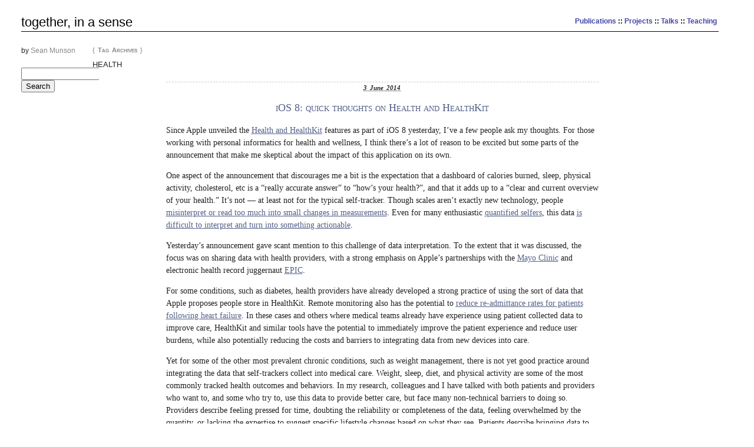

--- FILE ---
content_type: text/html; charset=UTF-8
request_url: http://blog.logicalrealism.org/tag/health/
body_size: 30640
content:
<!DOCTYPE html PUBLIC "-//W3C//DTD XHTML 1.0 Transitional//EN" "http://www.w3.org/TR/xhtml1/DTD/xhtml1-transitional.dtd">
<html xmlns="http://www.w3.org/1999/xhtml" lang="en-US">
<head profile="http://gmpg.org/xfn/11">
	<title>together, in a sense : iOS 8: quick thoughts on Health and HealthKit</title>
	<meta http-equiv="content-type" content="text/html; charset=UTF-8" />
	<link rel="stylesheet" type="text/css" media="screen,projection" href="http://blog.logicalrealism.org/wp-content/themes/smunson/style.css" title="Barthelme" />
	<link rel="stylesheet" type="text/css" media="print" href="http://blog.logicalrealism.org/wp-content/themes/smunson/print.css" />
	<link rel="alternate" type="application/rss+xml" href="http://blog.logicalrealism.org/feed/" title="together, in a sense RSS feed" />
	<link rel="alternate" type="application/rss+xml" href="http://blog.logicalrealism.org/comments/feed/" title="together, in a sense comments RSS feed" />
	<link rel="pingback" href="http://blog.logicalrealism.org/xmlrpc.php" />
	<meta name="google-site-verification" content="fr4KF-YZNVDT-DMAi1cv8Vtr0FIYK0X3Rwszzc-f06g" />
<meta name='robots' content='max-image-preview:large' />
<link rel='dns-prefetch' href='//stats.wp.com' />
<link rel='dns-prefetch' href='//v0.wordpress.com' />
<link rel='dns-prefetch' href='//i0.wp.com' />
<link rel="alternate" type="application/rss+xml" title="together, in a sense &raquo; health Tag Feed" href="http://blog.logicalrealism.org/tag/health/feed/" />
		<!-- This site uses the Google Analytics by ExactMetrics plugin v8.1.0 - Using Analytics tracking - https://www.exactmetrics.com/ -->
							<script src="//www.googletagmanager.com/gtag/js?id=G-6ZNNSJMH7H"  data-cfasync="false" data-wpfc-render="false" type="text/javascript" async></script>
			<script data-cfasync="false" data-wpfc-render="false" type="text/javascript">
				var em_version = '8.1.0';
				var em_track_user = true;
				var em_no_track_reason = '';
								var ExactMetricsDefaultLocations = {"page_location":"http:\/\/blog.logicalrealism.org\/tag\/health\/"};
				if ( typeof ExactMetricsPrivacyGuardFilter === 'function' ) {
					var ExactMetricsLocations = (typeof ExactMetricsExcludeQuery === 'object') ? ExactMetricsPrivacyGuardFilter( ExactMetricsExcludeQuery ) : ExactMetricsPrivacyGuardFilter( ExactMetricsDefaultLocations );
				} else {
					var ExactMetricsLocations = (typeof ExactMetricsExcludeQuery === 'object') ? ExactMetricsExcludeQuery : ExactMetricsDefaultLocations;
				}

								var disableStrs = [
										'ga-disable-G-6ZNNSJMH7H',
									];

				/* Function to detect opted out users */
				function __gtagTrackerIsOptedOut() {
					for (var index = 0; index < disableStrs.length; index++) {
						if (document.cookie.indexOf(disableStrs[index] + '=true') > -1) {
							return true;
						}
					}

					return false;
				}

				/* Disable tracking if the opt-out cookie exists. */
				if (__gtagTrackerIsOptedOut()) {
					for (var index = 0; index < disableStrs.length; index++) {
						window[disableStrs[index]] = true;
					}
				}

				/* Opt-out function */
				function __gtagTrackerOptout() {
					for (var index = 0; index < disableStrs.length; index++) {
						document.cookie = disableStrs[index] + '=true; expires=Thu, 31 Dec 2099 23:59:59 UTC; path=/';
						window[disableStrs[index]] = true;
					}
				}

				if ('undefined' === typeof gaOptout) {
					function gaOptout() {
						__gtagTrackerOptout();
					}
				}
								window.dataLayer = window.dataLayer || [];

				window.ExactMetricsDualTracker = {
					helpers: {},
					trackers: {},
				};
				if (em_track_user) {
					function __gtagDataLayer() {
						dataLayer.push(arguments);
					}

					function __gtagTracker(type, name, parameters) {
						if (!parameters) {
							parameters = {};
						}

						if (parameters.send_to) {
							__gtagDataLayer.apply(null, arguments);
							return;
						}

						if (type === 'event') {
														parameters.send_to = exactmetrics_frontend.v4_id;
							var hookName = name;
							if (typeof parameters['event_category'] !== 'undefined') {
								hookName = parameters['event_category'] + ':' + name;
							}

							if (typeof ExactMetricsDualTracker.trackers[hookName] !== 'undefined') {
								ExactMetricsDualTracker.trackers[hookName](parameters);
							} else {
								__gtagDataLayer('event', name, parameters);
							}
							
						} else {
							__gtagDataLayer.apply(null, arguments);
						}
					}

					__gtagTracker('js', new Date());
					__gtagTracker('set', {
						'developer_id.dNDMyYj': true,
											});
					if ( ExactMetricsLocations.page_location ) {
						__gtagTracker('set', ExactMetricsLocations);
					}
										__gtagTracker('config', 'G-6ZNNSJMH7H', {"forceSSL":"true"} );
															window.gtag = __gtagTracker;										(function () {
						/* https://developers.google.com/analytics/devguides/collection/analyticsjs/ */
						/* ga and __gaTracker compatibility shim. */
						var noopfn = function () {
							return null;
						};
						var newtracker = function () {
							return new Tracker();
						};
						var Tracker = function () {
							return null;
						};
						var p = Tracker.prototype;
						p.get = noopfn;
						p.set = noopfn;
						p.send = function () {
							var args = Array.prototype.slice.call(arguments);
							args.unshift('send');
							__gaTracker.apply(null, args);
						};
						var __gaTracker = function () {
							var len = arguments.length;
							if (len === 0) {
								return;
							}
							var f = arguments[len - 1];
							if (typeof f !== 'object' || f === null || typeof f.hitCallback !== 'function') {
								if ('send' === arguments[0]) {
									var hitConverted, hitObject = false, action;
									if ('event' === arguments[1]) {
										if ('undefined' !== typeof arguments[3]) {
											hitObject = {
												'eventAction': arguments[3],
												'eventCategory': arguments[2],
												'eventLabel': arguments[4],
												'value': arguments[5] ? arguments[5] : 1,
											}
										}
									}
									if ('pageview' === arguments[1]) {
										if ('undefined' !== typeof arguments[2]) {
											hitObject = {
												'eventAction': 'page_view',
												'page_path': arguments[2],
											}
										}
									}
									if (typeof arguments[2] === 'object') {
										hitObject = arguments[2];
									}
									if (typeof arguments[5] === 'object') {
										Object.assign(hitObject, arguments[5]);
									}
									if ('undefined' !== typeof arguments[1].hitType) {
										hitObject = arguments[1];
										if ('pageview' === hitObject.hitType) {
											hitObject.eventAction = 'page_view';
										}
									}
									if (hitObject) {
										action = 'timing' === arguments[1].hitType ? 'timing_complete' : hitObject.eventAction;
										hitConverted = mapArgs(hitObject);
										__gtagTracker('event', action, hitConverted);
									}
								}
								return;
							}

							function mapArgs(args) {
								var arg, hit = {};
								var gaMap = {
									'eventCategory': 'event_category',
									'eventAction': 'event_action',
									'eventLabel': 'event_label',
									'eventValue': 'event_value',
									'nonInteraction': 'non_interaction',
									'timingCategory': 'event_category',
									'timingVar': 'name',
									'timingValue': 'value',
									'timingLabel': 'event_label',
									'page': 'page_path',
									'location': 'page_location',
									'title': 'page_title',
									'referrer' : 'page_referrer',
								};
								for (arg in args) {
																		if (!(!args.hasOwnProperty(arg) || !gaMap.hasOwnProperty(arg))) {
										hit[gaMap[arg]] = args[arg];
									} else {
										hit[arg] = args[arg];
									}
								}
								return hit;
							}

							try {
								f.hitCallback();
							} catch (ex) {
							}
						};
						__gaTracker.create = newtracker;
						__gaTracker.getByName = newtracker;
						__gaTracker.getAll = function () {
							return [];
						};
						__gaTracker.remove = noopfn;
						__gaTracker.loaded = true;
						window['__gaTracker'] = __gaTracker;
					})();
									} else {
										console.log("");
					(function () {
						function __gtagTracker() {
							return null;
						}

						window['__gtagTracker'] = __gtagTracker;
						window['gtag'] = __gtagTracker;
					})();
									}
			</script>
				<!-- / Google Analytics by ExactMetrics -->
		<script type="text/javascript">
/* <![CDATA[ */
window._wpemojiSettings = {"baseUrl":"https:\/\/s.w.org\/images\/core\/emoji\/15.0.3\/72x72\/","ext":".png","svgUrl":"https:\/\/s.w.org\/images\/core\/emoji\/15.0.3\/svg\/","svgExt":".svg","source":{"concatemoji":"http:\/\/blog.logicalrealism.org\/wp-includes\/js\/wp-emoji-release.min.js?ver=6.6.4"}};
/*! This file is auto-generated */
!function(i,n){var o,s,e;function c(e){try{var t={supportTests:e,timestamp:(new Date).valueOf()};sessionStorage.setItem(o,JSON.stringify(t))}catch(e){}}function p(e,t,n){e.clearRect(0,0,e.canvas.width,e.canvas.height),e.fillText(t,0,0);var t=new Uint32Array(e.getImageData(0,0,e.canvas.width,e.canvas.height).data),r=(e.clearRect(0,0,e.canvas.width,e.canvas.height),e.fillText(n,0,0),new Uint32Array(e.getImageData(0,0,e.canvas.width,e.canvas.height).data));return t.every(function(e,t){return e===r[t]})}function u(e,t,n){switch(t){case"flag":return n(e,"\ud83c\udff3\ufe0f\u200d\u26a7\ufe0f","\ud83c\udff3\ufe0f\u200b\u26a7\ufe0f")?!1:!n(e,"\ud83c\uddfa\ud83c\uddf3","\ud83c\uddfa\u200b\ud83c\uddf3")&&!n(e,"\ud83c\udff4\udb40\udc67\udb40\udc62\udb40\udc65\udb40\udc6e\udb40\udc67\udb40\udc7f","\ud83c\udff4\u200b\udb40\udc67\u200b\udb40\udc62\u200b\udb40\udc65\u200b\udb40\udc6e\u200b\udb40\udc67\u200b\udb40\udc7f");case"emoji":return!n(e,"\ud83d\udc26\u200d\u2b1b","\ud83d\udc26\u200b\u2b1b")}return!1}function f(e,t,n){var r="undefined"!=typeof WorkerGlobalScope&&self instanceof WorkerGlobalScope?new OffscreenCanvas(300,150):i.createElement("canvas"),a=r.getContext("2d",{willReadFrequently:!0}),o=(a.textBaseline="top",a.font="600 32px Arial",{});return e.forEach(function(e){o[e]=t(a,e,n)}),o}function t(e){var t=i.createElement("script");t.src=e,t.defer=!0,i.head.appendChild(t)}"undefined"!=typeof Promise&&(o="wpEmojiSettingsSupports",s=["flag","emoji"],n.supports={everything:!0,everythingExceptFlag:!0},e=new Promise(function(e){i.addEventListener("DOMContentLoaded",e,{once:!0})}),new Promise(function(t){var n=function(){try{var e=JSON.parse(sessionStorage.getItem(o));if("object"==typeof e&&"number"==typeof e.timestamp&&(new Date).valueOf()<e.timestamp+604800&&"object"==typeof e.supportTests)return e.supportTests}catch(e){}return null}();if(!n){if("undefined"!=typeof Worker&&"undefined"!=typeof OffscreenCanvas&&"undefined"!=typeof URL&&URL.createObjectURL&&"undefined"!=typeof Blob)try{var e="postMessage("+f.toString()+"("+[JSON.stringify(s),u.toString(),p.toString()].join(",")+"));",r=new Blob([e],{type:"text/javascript"}),a=new Worker(URL.createObjectURL(r),{name:"wpTestEmojiSupports"});return void(a.onmessage=function(e){c(n=e.data),a.terminate(),t(n)})}catch(e){}c(n=f(s,u,p))}t(n)}).then(function(e){for(var t in e)n.supports[t]=e[t],n.supports.everything=n.supports.everything&&n.supports[t],"flag"!==t&&(n.supports.everythingExceptFlag=n.supports.everythingExceptFlag&&n.supports[t]);n.supports.everythingExceptFlag=n.supports.everythingExceptFlag&&!n.supports.flag,n.DOMReady=!1,n.readyCallback=function(){n.DOMReady=!0}}).then(function(){return e}).then(function(){var e;n.supports.everything||(n.readyCallback(),(e=n.source||{}).concatemoji?t(e.concatemoji):e.wpemoji&&e.twemoji&&(t(e.twemoji),t(e.wpemoji)))}))}((window,document),window._wpemojiSettings);
/* ]]> */
</script>
<style id='wp-emoji-styles-inline-css' type='text/css'>

	img.wp-smiley, img.emoji {
		display: inline !important;
		border: none !important;
		box-shadow: none !important;
		height: 1em !important;
		width: 1em !important;
		margin: 0 0.07em !important;
		vertical-align: -0.1em !important;
		background: none !important;
		padding: 0 !important;
	}
</style>
<link rel='stylesheet' id='wp-block-library-css' href='http://blog.logicalrealism.org/wp-includes/css/dist/block-library/style.min.css?ver=6.6.4' type='text/css' media='all' />
<link rel='stylesheet' id='mediaelement-css' href='http://blog.logicalrealism.org/wp-includes/js/mediaelement/mediaelementplayer-legacy.min.css?ver=4.2.17' type='text/css' media='all' />
<link rel='stylesheet' id='wp-mediaelement-css' href='http://blog.logicalrealism.org/wp-includes/js/mediaelement/wp-mediaelement.min.css?ver=6.6.4' type='text/css' media='all' />
<style id='jetpack-sharing-buttons-style-inline-css' type='text/css'>
.jetpack-sharing-buttons__services-list{display:flex;flex-direction:row;flex-wrap:wrap;gap:0;list-style-type:none;margin:5px;padding:0}.jetpack-sharing-buttons__services-list.has-small-icon-size{font-size:12px}.jetpack-sharing-buttons__services-list.has-normal-icon-size{font-size:16px}.jetpack-sharing-buttons__services-list.has-large-icon-size{font-size:24px}.jetpack-sharing-buttons__services-list.has-huge-icon-size{font-size:36px}@media print{.jetpack-sharing-buttons__services-list{display:none!important}}.editor-styles-wrapper .wp-block-jetpack-sharing-buttons{gap:0;padding-inline-start:0}ul.jetpack-sharing-buttons__services-list.has-background{padding:1.25em 2.375em}
</style>
<style id='classic-theme-styles-inline-css' type='text/css'>
/*! This file is auto-generated */
.wp-block-button__link{color:#fff;background-color:#32373c;border-radius:9999px;box-shadow:none;text-decoration:none;padding:calc(.667em + 2px) calc(1.333em + 2px);font-size:1.125em}.wp-block-file__button{background:#32373c;color:#fff;text-decoration:none}
</style>
<style id='global-styles-inline-css' type='text/css'>
:root{--wp--preset--aspect-ratio--square: 1;--wp--preset--aspect-ratio--4-3: 4/3;--wp--preset--aspect-ratio--3-4: 3/4;--wp--preset--aspect-ratio--3-2: 3/2;--wp--preset--aspect-ratio--2-3: 2/3;--wp--preset--aspect-ratio--16-9: 16/9;--wp--preset--aspect-ratio--9-16: 9/16;--wp--preset--color--black: #000000;--wp--preset--color--cyan-bluish-gray: #abb8c3;--wp--preset--color--white: #ffffff;--wp--preset--color--pale-pink: #f78da7;--wp--preset--color--vivid-red: #cf2e2e;--wp--preset--color--luminous-vivid-orange: #ff6900;--wp--preset--color--luminous-vivid-amber: #fcb900;--wp--preset--color--light-green-cyan: #7bdcb5;--wp--preset--color--vivid-green-cyan: #00d084;--wp--preset--color--pale-cyan-blue: #8ed1fc;--wp--preset--color--vivid-cyan-blue: #0693e3;--wp--preset--color--vivid-purple: #9b51e0;--wp--preset--gradient--vivid-cyan-blue-to-vivid-purple: linear-gradient(135deg,rgba(6,147,227,1) 0%,rgb(155,81,224) 100%);--wp--preset--gradient--light-green-cyan-to-vivid-green-cyan: linear-gradient(135deg,rgb(122,220,180) 0%,rgb(0,208,130) 100%);--wp--preset--gradient--luminous-vivid-amber-to-luminous-vivid-orange: linear-gradient(135deg,rgba(252,185,0,1) 0%,rgba(255,105,0,1) 100%);--wp--preset--gradient--luminous-vivid-orange-to-vivid-red: linear-gradient(135deg,rgba(255,105,0,1) 0%,rgb(207,46,46) 100%);--wp--preset--gradient--very-light-gray-to-cyan-bluish-gray: linear-gradient(135deg,rgb(238,238,238) 0%,rgb(169,184,195) 100%);--wp--preset--gradient--cool-to-warm-spectrum: linear-gradient(135deg,rgb(74,234,220) 0%,rgb(151,120,209) 20%,rgb(207,42,186) 40%,rgb(238,44,130) 60%,rgb(251,105,98) 80%,rgb(254,248,76) 100%);--wp--preset--gradient--blush-light-purple: linear-gradient(135deg,rgb(255,206,236) 0%,rgb(152,150,240) 100%);--wp--preset--gradient--blush-bordeaux: linear-gradient(135deg,rgb(254,205,165) 0%,rgb(254,45,45) 50%,rgb(107,0,62) 100%);--wp--preset--gradient--luminous-dusk: linear-gradient(135deg,rgb(255,203,112) 0%,rgb(199,81,192) 50%,rgb(65,88,208) 100%);--wp--preset--gradient--pale-ocean: linear-gradient(135deg,rgb(255,245,203) 0%,rgb(182,227,212) 50%,rgb(51,167,181) 100%);--wp--preset--gradient--electric-grass: linear-gradient(135deg,rgb(202,248,128) 0%,rgb(113,206,126) 100%);--wp--preset--gradient--midnight: linear-gradient(135deg,rgb(2,3,129) 0%,rgb(40,116,252) 100%);--wp--preset--font-size--small: 13px;--wp--preset--font-size--medium: 20px;--wp--preset--font-size--large: 36px;--wp--preset--font-size--x-large: 42px;--wp--preset--spacing--20: 0.44rem;--wp--preset--spacing--30: 0.67rem;--wp--preset--spacing--40: 1rem;--wp--preset--spacing--50: 1.5rem;--wp--preset--spacing--60: 2.25rem;--wp--preset--spacing--70: 3.38rem;--wp--preset--spacing--80: 5.06rem;--wp--preset--shadow--natural: 6px 6px 9px rgba(0, 0, 0, 0.2);--wp--preset--shadow--deep: 12px 12px 50px rgba(0, 0, 0, 0.4);--wp--preset--shadow--sharp: 6px 6px 0px rgba(0, 0, 0, 0.2);--wp--preset--shadow--outlined: 6px 6px 0px -3px rgba(255, 255, 255, 1), 6px 6px rgba(0, 0, 0, 1);--wp--preset--shadow--crisp: 6px 6px 0px rgba(0, 0, 0, 1);}:where(.is-layout-flex){gap: 0.5em;}:where(.is-layout-grid){gap: 0.5em;}body .is-layout-flex{display: flex;}.is-layout-flex{flex-wrap: wrap;align-items: center;}.is-layout-flex > :is(*, div){margin: 0;}body .is-layout-grid{display: grid;}.is-layout-grid > :is(*, div){margin: 0;}:where(.wp-block-columns.is-layout-flex){gap: 2em;}:where(.wp-block-columns.is-layout-grid){gap: 2em;}:where(.wp-block-post-template.is-layout-flex){gap: 1.25em;}:where(.wp-block-post-template.is-layout-grid){gap: 1.25em;}.has-black-color{color: var(--wp--preset--color--black) !important;}.has-cyan-bluish-gray-color{color: var(--wp--preset--color--cyan-bluish-gray) !important;}.has-white-color{color: var(--wp--preset--color--white) !important;}.has-pale-pink-color{color: var(--wp--preset--color--pale-pink) !important;}.has-vivid-red-color{color: var(--wp--preset--color--vivid-red) !important;}.has-luminous-vivid-orange-color{color: var(--wp--preset--color--luminous-vivid-orange) !important;}.has-luminous-vivid-amber-color{color: var(--wp--preset--color--luminous-vivid-amber) !important;}.has-light-green-cyan-color{color: var(--wp--preset--color--light-green-cyan) !important;}.has-vivid-green-cyan-color{color: var(--wp--preset--color--vivid-green-cyan) !important;}.has-pale-cyan-blue-color{color: var(--wp--preset--color--pale-cyan-blue) !important;}.has-vivid-cyan-blue-color{color: var(--wp--preset--color--vivid-cyan-blue) !important;}.has-vivid-purple-color{color: var(--wp--preset--color--vivid-purple) !important;}.has-black-background-color{background-color: var(--wp--preset--color--black) !important;}.has-cyan-bluish-gray-background-color{background-color: var(--wp--preset--color--cyan-bluish-gray) !important;}.has-white-background-color{background-color: var(--wp--preset--color--white) !important;}.has-pale-pink-background-color{background-color: var(--wp--preset--color--pale-pink) !important;}.has-vivid-red-background-color{background-color: var(--wp--preset--color--vivid-red) !important;}.has-luminous-vivid-orange-background-color{background-color: var(--wp--preset--color--luminous-vivid-orange) !important;}.has-luminous-vivid-amber-background-color{background-color: var(--wp--preset--color--luminous-vivid-amber) !important;}.has-light-green-cyan-background-color{background-color: var(--wp--preset--color--light-green-cyan) !important;}.has-vivid-green-cyan-background-color{background-color: var(--wp--preset--color--vivid-green-cyan) !important;}.has-pale-cyan-blue-background-color{background-color: var(--wp--preset--color--pale-cyan-blue) !important;}.has-vivid-cyan-blue-background-color{background-color: var(--wp--preset--color--vivid-cyan-blue) !important;}.has-vivid-purple-background-color{background-color: var(--wp--preset--color--vivid-purple) !important;}.has-black-border-color{border-color: var(--wp--preset--color--black) !important;}.has-cyan-bluish-gray-border-color{border-color: var(--wp--preset--color--cyan-bluish-gray) !important;}.has-white-border-color{border-color: var(--wp--preset--color--white) !important;}.has-pale-pink-border-color{border-color: var(--wp--preset--color--pale-pink) !important;}.has-vivid-red-border-color{border-color: var(--wp--preset--color--vivid-red) !important;}.has-luminous-vivid-orange-border-color{border-color: var(--wp--preset--color--luminous-vivid-orange) !important;}.has-luminous-vivid-amber-border-color{border-color: var(--wp--preset--color--luminous-vivid-amber) !important;}.has-light-green-cyan-border-color{border-color: var(--wp--preset--color--light-green-cyan) !important;}.has-vivid-green-cyan-border-color{border-color: var(--wp--preset--color--vivid-green-cyan) !important;}.has-pale-cyan-blue-border-color{border-color: var(--wp--preset--color--pale-cyan-blue) !important;}.has-vivid-cyan-blue-border-color{border-color: var(--wp--preset--color--vivid-cyan-blue) !important;}.has-vivid-purple-border-color{border-color: var(--wp--preset--color--vivid-purple) !important;}.has-vivid-cyan-blue-to-vivid-purple-gradient-background{background: var(--wp--preset--gradient--vivid-cyan-blue-to-vivid-purple) !important;}.has-light-green-cyan-to-vivid-green-cyan-gradient-background{background: var(--wp--preset--gradient--light-green-cyan-to-vivid-green-cyan) !important;}.has-luminous-vivid-amber-to-luminous-vivid-orange-gradient-background{background: var(--wp--preset--gradient--luminous-vivid-amber-to-luminous-vivid-orange) !important;}.has-luminous-vivid-orange-to-vivid-red-gradient-background{background: var(--wp--preset--gradient--luminous-vivid-orange-to-vivid-red) !important;}.has-very-light-gray-to-cyan-bluish-gray-gradient-background{background: var(--wp--preset--gradient--very-light-gray-to-cyan-bluish-gray) !important;}.has-cool-to-warm-spectrum-gradient-background{background: var(--wp--preset--gradient--cool-to-warm-spectrum) !important;}.has-blush-light-purple-gradient-background{background: var(--wp--preset--gradient--blush-light-purple) !important;}.has-blush-bordeaux-gradient-background{background: var(--wp--preset--gradient--blush-bordeaux) !important;}.has-luminous-dusk-gradient-background{background: var(--wp--preset--gradient--luminous-dusk) !important;}.has-pale-ocean-gradient-background{background: var(--wp--preset--gradient--pale-ocean) !important;}.has-electric-grass-gradient-background{background: var(--wp--preset--gradient--electric-grass) !important;}.has-midnight-gradient-background{background: var(--wp--preset--gradient--midnight) !important;}.has-small-font-size{font-size: var(--wp--preset--font-size--small) !important;}.has-medium-font-size{font-size: var(--wp--preset--font-size--medium) !important;}.has-large-font-size{font-size: var(--wp--preset--font-size--large) !important;}.has-x-large-font-size{font-size: var(--wp--preset--font-size--x-large) !important;}
:where(.wp-block-post-template.is-layout-flex){gap: 1.25em;}:where(.wp-block-post-template.is-layout-grid){gap: 1.25em;}
:where(.wp-block-columns.is-layout-flex){gap: 2em;}:where(.wp-block-columns.is-layout-grid){gap: 2em;}
:root :where(.wp-block-pullquote){font-size: 1.5em;line-height: 1.6;}
</style>
<link rel='stylesheet' id='jetpack_css-css' href='http://blog.logicalrealism.org/wp-content/plugins/jetpack/css/jetpack.css?ver=13.8.2' type='text/css' media='all' />
<script type="text/javascript" src="http://blog.logicalrealism.org/wp-content/plugins/google-analytics-dashboard-for-wp/assets/js/frontend-gtag.min.js?ver=8.1.0" id="exactmetrics-frontend-script-js" async="async" data-wp-strategy="async"></script>
<script data-cfasync="false" data-wpfc-render="false" type="text/javascript" id='exactmetrics-frontend-script-js-extra'>/* <![CDATA[ */
var exactmetrics_frontend = {"js_events_tracking":"true","download_extensions":"zip,mp3,mpeg,pdf,docx,pptx,xlsx,rar","inbound_paths":"[{\"path\":\"\\\/go\\\/\",\"label\":\"affiliate\"},{\"path\":\"\\\/recommend\\\/\",\"label\":\"affiliate\"}]","home_url":"http:\/\/blog.logicalrealism.org","hash_tracking":"false","v4_id":"G-6ZNNSJMH7H"};/* ]]> */
</script>
<link rel="https://api.w.org/" href="http://blog.logicalrealism.org/wp-json/" /><link rel="alternate" title="JSON" type="application/json" href="http://blog.logicalrealism.org/wp-json/wp/v2/tags/107" /><link rel="EditURI" type="application/rsd+xml" title="RSD" href="http://blog.logicalrealism.org/xmlrpc.php?rsd" />
	<style>img#wpstats{display:none}</style>
		
<style type="text/css" media="screen,projection">
/*<![CDATA[*/
/* CSS inserted by Barthelme theme options */
	body{font-size:75%;}
	body div#content div.hentry{text-align:left;}
	body div#wrapper{width:auto;}
	div#header,div#header h1#blog-title a,div#header h1#blog-title a:link,div#header h1#blog-title a:visited{color:#010101;outline:none;text-decoration:none;}
/*]]>*/
</style>

<!-- Jetpack Open Graph Tags -->
<meta property="og:type" content="website" />
<meta property="og:title" content="health &#8211; together, in a sense" />
<meta property="og:url" content="http://blog.logicalrealism.org/tag/health/" />
<meta property="og:site_name" content="together, in a sense" />
<meta property="og:image" content="https://s0.wp.com/i/blank.jpg" />
<meta property="og:image:alt" content="" />
<meta property="og:locale" content="en_US" />

<!-- End Jetpack Open Graph Tags -->
<script data-ad-client="ca-pub-3514663470875171" async src="https://pagead2.googlesyndication.com/pagead/js/adsbygoogle.js"></script>
</head>

<body class="wordpress y2026 m01 d20 h10 archive">

<div id="wrapper">

	<div id="header" onclick="location.href='http://blog.logicalrealism.org/';">
<div id="rightnav"><a href="https://www.smunson.com/portfolio/pubs/">Publications</a> :: <a href="https://www.smunson.com/portfolio/projects.php">Projects</a> :: <a href="https://www.smunson.com/talks/">Talks</a> :: <a href="https://www.smunson.com/teaching/">Teaching</a></div>
		<h1 id="blog-title"><a href="http://blog.logicalrealism.org/" title="together, in a sense">together, in a sense</a></h1>
	</div><!-- #header -->
	
	<div class="access"><span class="content-access"><a href="#content" title="Skip to content">Skip to content</a></span></div>

	<div id="container">
		<div id="content" class="hfeed">

			<h2 class="page-title"><span class="archive-meta"><span class="meta-sep">{</span> Tag Archives <span class="meta-sep">}</span></span> health</h2>
			<div class="archive-meta"></div>

<div id="post-707" class="hentry p1 post publish author-sean category-research y2014 m06 d03 h05">
				<div class="post-container">
<div class="entry-date"><abbr class="published" title="2014-06-03T13:58:21-0700">3 June 2014</abbr></div>
					<div class="post-content">
						<h2 class="entry-title"><a href="http://blog.logicalrealism.org/2014/06/03/ios-8-quick-thoughts-on-health-and-healthkit/" title="Permalink to iOS 8: quick thoughts on Health and HealthKit" rel="bookmark">iOS 8: quick thoughts on Health and HealthKit</a></h2>
						<div class="entry-content">
<p>Since Apple unveiled the <a href="http://www.apple.com/ios/ios8/health/">Health and HealthKit</a> features as part of iOS 8 yesterday, I&#8217;ve a few people ask my thoughts. For those working with personal informatics for health and wellness, I think there&#8217;s a lot of reason to be excited but some parts of the announcement that make me skeptical about the impact of this application on its own.</p>
<p>One aspect of the announcement that discourages me a bit is the expectation that a dashboard of calories burned, sleep, physical activity, cholesterol, etc is a &#8220;really accurate answer&#8221; to &#8220;how&#8217;s your health?&#8221;, and that it adds up to a &#8220;clear and current overview of your health.&#8221; It&#8217;s not &mdash; at least not for the typical self-tracker. Though scales aren&#8217;t exactly new technology, people <a href="http://mjskay.com/papers/ubicomp_2013-weight.pdf">misinterpret or read too much into small changes in measurements</a>. Even for many enthusiastic <a href="http://quantifiedself.com/">quantified selfers</a>, this data <a href="http://research.microsoft.com/EN-US/UM/REDMOND/GROUPS/cue/publications/CHI2014-QuantifiedSelf.pdf">is difficult to interpret and turn into something actionable</a>. </p>
<p>Yesterday&#8217;s announcement gave scant mention to this challenge of data interpretation. To the extent that it was discussed, the focus was on sharing data with health providers, with a strong emphasis on Apple&#8217;s partnerships with the <a href="http://www.forbes.com/sites/zinamoukheiber/2014/06/02/in-groundbreaking-move-for-health-trackers-apple-teams-with-mayo-clinic/">Mayo Clinic</a> and electronic health record juggernaut <a href="http://www.vox.com/2014/6/3/5773118/apples-most-important-health-news-has-nothing-to-do-with-fitness">EPIC</a>.</p>
<p>For some conditions, such as diabetes, health providers have already developed a strong practice of using the sort of data that Apple proposes people store in HealthKit. Remote monitoring also has the potential to <a href="http://online.liebertpub.com/doi/abs/10.1089/tmj.2012.0307">reduce re-admittance rates for patients following heart failure</a>. In these cases and others where medical teams already have experience using patient collected data to improve care, HealthKit and similar tools have the potential to immediately improve the patient experience and reduce user burdens, while also potentially reducing the costs and barriers to integrating data from new devices into care.</p>
<p>Yet for some of the other most prevalent chronic conditions, such as weight management, there is not yet good practice around integrating the data that self-trackers collect into medical care. Weight, sleep, diet, and physical activity are some of the most commonly tracked health outcomes and behaviors. In my research, colleagues and I have talked with both patients and providers who want to, and some who try to, use this data to provide better care, but face many non-technical barriers to doing so. Providers describe feeling pressed for time, doubting the reliability or completeness of the data, feeling overwhelmed by the quantity, or lacking the expertise to suggest specific lifestyle changes based on what they see. Patients describe bringing data to providers but only being more frustrated that the health providers are unable to use it.</p>
<p>For these potential uses, HealthKit or other data sharing platforms seem unlikely to improve care in the short term. What they will do, however, is reduce some of the technical barriers to building systems that help researchers, designers, and health providers learn how patient-collected data can best be used in practice, and to experiment with variations on them. As a researcher working on these questions, this is an exciting development. </p>
<p>Individual trackers, their support networks, and the applications they use also will continue to have an important role in making sense of health data. Self-tracking tools collect more types of data, with greater precision and frequency, than ever before. Your phone can now tell you how many steps you took each minute, but unless it helps you figure out how to get what you want out of that data, this added data is just added burden. Many people I&#8217;ve talked with have given up on wearing complicated fitness trackers because they get no value from being able to know their heart rate, step count, and assorted other readings minute-by-minute. </p>
<p>What we need, then, is applications that can help people make sense of their data, through self-experimentation or exploration from which they can draw actionable inferences. Frank Bentley and colleagues have done some great on this with <a href="http://dl.acm.org/citation.cfm?id=2503823">Health Mashups</a> and colleagues and I have been working to <a href="http://dub.washington.edu/djangosite/media/papers/taminglifelogs_dis2014.pdf">design more actionable summaries</a> of data available in lifelog applications such as <a href="http://www.moves-app.com/"><em>Moves</em></a>. Jawbone&#8217;s <a href="https://jawbone.com/up/coffee">UP Coffee</a> app is a great commercial example of giving people more actionable recommendations. </p>
<p>For these, HealthKit is again exciting. It means that application designers can draw on more data streams without requiring users to manually enter it, or without iOS developers having to implement support for importing from the myriad of health trackers out there. For the end user, it means that one can switch which interpretation application you use or tracking technology you use without having to start over from a blank slate of data (changing from HeathKit to another data integration platform, however, may be another story). So, here too, HealthKit has the potential to enable a lot of innovation, even if the app itself isn&#8217;t going to help anyone be healthier. </p>
<p>So, HealthKit <i>is</i> exciting &mdash; but most users are still a long way from getting a lot value from it. The best aspect of HealthKit may be that it puts reduces barriers to aggregating data about health factors and outcomes, and that it does so in a way that appears to enable people to retain reasonable control and ownership of their data. </p>

<div class="entry-meta"><div class="tag-links">Also tagged <a href="http://blog.logicalrealism.org/tag/healthkit/" rel="tag">HealthKit</a>, <a href="http://blog.logicalrealism.org/tag/ios/" rel="tag">iOS</a>, <a href="http://blog.logicalrealism.org/tag/mindful-technology/" rel="tag">mindful technology</a>, <a href="http://blog.logicalrealism.org/tag/personal-informatics/" rel="tag">personal informatics</a>, <a href="http://blog.logicalrealism.org/tag/persuasive-technology/" rel="tag">persuasive technology</a>, <a href="http://blog.logicalrealism.org/tag/quantified-self/" rel="tag">quantified self</a>, <a href="http://blog.logicalrealism.org/tag/wellness/" rel="tag">wellness</a></div><div class="entry-comments"><a href="http://blog.logicalrealism.org/2014/06/03/ios-8-quick-thoughts-on-health-and-healthkit/#respond">Comments (0)</a></div></div>
						</div>
					</div>
				</div>
			</div><!-- .post -->


<div id="post-640" class="hentry p2 post publish author-sean category-research y2012 m05 d16 h04 alt">
				<div class="post-container">
<div class="entry-date"><abbr class="published" title="2012-05-16T12:04:37-0700">16 May 2012</abbr></div>
					<div class="post-content">
						<h2 class="entry-title"><a href="http://blog.logicalrealism.org/2012/05/16/pervasive-persuasive-health-challenges-designing-for-cessation-of-use-of-the-intervention/" title="Permalink to Pervasive, Persuasive Health Challenges: Designing for Cessation of Use of the Intervention" rel="bookmark">Pervasive, Persuasive Health Challenges: Designing for Cessation of Use of the Intervention</a></h2>
						<div class="entry-content">
<p>A second area that has received too little attention is whether we, as designers, intend for people to stop using everyday health and wellness systems, and if so, what the optimal process for that is. In my own work (e.g., [<a href="#munson1" name="b1">1</a>, <a href="#munson2" name="b2">2</a>]), I have focused largely on systems that people might use indefinitely, potentially for the rest of their lives. In doing so, I have focused on making applications that are simple and fast to use, so that people would have an easier time starting and continuing to use them. Given common issues and challenges with adoption and initial adherence, as well as reduced use after the novelty effect wears off, it is no wonder that this particular challenge has thus far received little attention. More cynically, another barrier to this issue receiving much attention is the competing interest of the individual and commercial application/system providers: an individual may prefer to some day no longer need an application, but it is potentially much more lucrative for companies to have a customer for life.</p>
<p>It is, nevertheless, important. First, there may be times when designing systems to support temporary use may actually help some of the initial adoption and adherence problems: people might be willing to put up with a tedious process or a somewhat intrusive device if an application promises to teach them new skills and then be gone from their lives. Second, if we consider what it is like to live with persuasive systems, how many of us would want people to have lives that are carefully regulated and nudged by a myriad of systems, until the day we die [<a href="#purpura" name="b3">3</a>]? And finally, might some persuasive health systems create an effect of learned helplessness in which applications, assuming the role of determining and recommending the most appropriate choices, actually reduce individualsâ€™ competency to make these decisions in the absence of that support?</p>
<p>Anecdotally, many researchers have described high recidivism rates after the conclusion of an intervention, when the fitness sensor or diary, or the calorie counting tool, is no longer available to the former subjects (this has been observed with other types of interventions as well [<a href="#harland" name="b4">4</a>]). Why are these applications not helping individuals to develop good, robust fitness habits or competencies for health eating and at least keeping approximate track of calories? Would a study actually find worse post-intervention health habits among some participants? </p>
<p>To help imagine what we might build if we had a better understanding of how to create temporary health and wellness interventions, consider Schwanda et al&#8217;s study of the <em>Wii Fit</em> [<a href="#b5" name="schwanda">5</a>]. Some stopped using the system when it no longer fit into their household arrangement or routine, others when they had unlocked all of the content and its activities became boring or repetitive, and others stopped using it because they switched to another, often more serious, fitness routine. From a fitness perspective, the first two reasons might be considered failures: the system was not robust to changes in life priorities or in living space, or it suffered a novelty effect. The third, though, is a fitness success (though possibly not a success for Nintendo, if the hope is that they would go on to buy the latest/greatest gaming product): participants &ldquo;graduated&rdquo; to other activities that potentially were more fulfilling or had still better health and wellness effects. Imagine if the design of the system had helped more users to graduate to these other activities before they became bored with it or before it no longer fit into their daily lives.</p>
<p>Returning to the examples of exercise and calorie diaries, what changes might make them better at instilling healthy habits? In the case of a pedometer application, could it start hiding activity data until participants guessed how many steps that had taking that day? Would such an interface change help people learn to better be aware of their activity level without a device&#8217;s constant feedback? What if, after some period of use, users of calorie counters started not getting feedback on the calories they had consumed per food until they end of the day? Would such activities support development of individuals&#8217; health competencies better than tools that offer both ubiquitous sensing and feedback? How would such changes affect the locus of control and sense of self-efficacy of applications&#8217; users?</p>
<p>These are some rough ideas â€“ the medical community, perhaps because of a focus on controlling costs and/or lower ability to integrate the interventions they design into daily life, has more history of evaluating interventions for the post-intervention efficacy (e.g., [<a href="#bock" name="b6">6</a>], [<a href="#moore" name="b7">7</a>]). Other communities have deeper understanding of what it takes to develop habit (e.g., [<a href="#rothman" name="b8">8</a>],  [<a href="#verplanken" name="b9">9</a>]) or to promote development. What does the HCI community stand to learn from these studies, and to what extent should or community conduct them as well?</p>
<hr>
<ol class="refs">
<li>Munson SA, Consolvo S. 2012. Exploring Goal-setting, Rewards, Self-monitoring, and Sharing to Motivate Physical Activity, <em>Pervasive Health</em> 2012. [<a href="http://www.smunson.com/portfolio/projects/swellness/gpgl-pervasivehealth-final.pdf">pdf</a>] <a href="#b1" name="munson1">&uarr;</a></li>
<li>Munson SA, Lauterbach D, Newman MW, Resnick P. 2010. Happier Together: Integrating a Wellness Application Into a Social Network Site, <em>Persuasive</em> 2010. [<a href="http://www.smunson.com/portfolio/projects/swellness/3gt-persuasive-final.pdf">pdf</a>] <a href="#b2" name="munson2">&uarr;</a></li>
<li>Purpura S, Schwanda V, Williams K, Stubler W, Sengers P. 2011. Fit4Life: The Design of a Persuasive Technology Promoting Healthy Behavior and Ideal Weight, <em>Proceedings of CHI</em> 2011. [<a href="http://purpuras.net/acmpaper1645.pdf">pdf</a>] <a href="#b3" name="purpura">&uarr;</a></li>
<li>Harland J, White M, Drinkwater C, Chinn D, Farr L, Howel D. 1999. The Newcastle exercise project: a randomised controlled trial of methods to promote physical activity in primary care, <em>BMJ</em> 319: 829-832. [<a href="http://www.ncbi.nlm.nih.gov/pmc/articles/PMC314213/">pubmed</a>] <a href="#b4" name="harland">&uarr;</a></li>
<li>Schwanda V, Ibara S, Reynolds L, Cosley D. 2011. Side effects and &#8216;gateway&#8217; tools: advocating a broader look at evaluating persuasive systems, <em>Proceedings of CHI 2011</em>. [<a href="http://www.cs.cornell.edu/~danco/research/papers/schwanda-chi11-gateway.pdf">pdf</a>] <a href="#b5" name="schwanda">&uarr;</a></li>
<li>Bock BC, Marcus BH, Pinto BM, Forsyth LH. 2001. Maintenance of physical activity following an individualized motivationally tailored intervention, Annals of Behavioral Medicine 23(2): 79-87.  [<a href="http://www.ncbi.nlm.nih.gov/pubmed/11394558">pubmed</a>] <a href="#b6" name="bock">&uarr;</a></li>
<li>Moore SM, Charvat JM, Gordon NH, Roberts BL, Pashkow F, Ribisl P, Rocco M. 2006. Effects of a CHANGE intervention to increase exercise maintenance following cardiac events, <em>Annals of Behavioral Medicine</em> 31(1): 53-62. [<a href="http://www.ncbi.nlm.nih.gov/pubmed/16472039">pubmed</a>] <a href="#b7" name="moore">&uarr;</a></li>
<li>Rothman AJ, Sheeran P, Wood W. 2009. Reflective and Automatic Processes in the Initiation and Maintenance of Dietary Change, <em>Annals of Behavioral Medicine</em> 38(S1): S4-S17. [<a href="http://dornsife.usc.edu/wendywood/research/documents/rothman.sheeran.wood.pdf">pdf</a>] <a href="#b8" name="rothman">&uarr;</a></li>
<li>Verplanken B. 2010. Beyond Frequency: Habit as Mental Construct,<br />
British Journal of Social Psychology 45(3): 639-656. <a href="#b9" name="verplanken">&uarr;</a></li>
</ol>

<div class="entry-meta"><div class="tag-links">Also tagged <a href="http://blog.logicalrealism.org/tag/challenges/" rel="tag">challenges</a>, <a href="http://blog.logicalrealism.org/tag/research/" rel="tag">research</a>, <a href="http://blog.logicalrealism.org/tag/swellness/" rel="tag">swellness</a>, <a href="http://blog.logicalrealism.org/tag/tapering/" rel="tag">tapering</a>, <a href="http://blog.logicalrealism.org/tag/wellness/" rel="tag">wellness</a></div><div class="entry-comments"><a href="http://blog.logicalrealism.org/2012/05/16/pervasive-persuasive-health-challenges-designing-for-cessation-of-use-of-the-intervention/#comments">Comments (2)</a></div></div>
						</div>
					</div>
				</div>
			</div><!-- .post -->


<div id="post-619" class="hentry p3 post publish author-sean category-research y2012 m05 d15 h07">
				<div class="post-container">
<div class="entry-date"><abbr class="published" title="2012-05-15T15:59:15-0700">15 May 2012</abbr></div>
					<div class="post-content">
						<h2 class="entry-title"><a href="http://blog.logicalrealism.org/2012/05/15/pervasive-persuasive-health-challenges-one-time-behaviors/" title="Permalink to Pervasive, Persuasive Health Challenges: One-Time Behaviors" rel="bookmark">Pervasive, Persuasive Health Challenges: One-Time Behaviors</a></h2>
						<div class="entry-content">
<p>Our field has made great strides in addressing recurring, day-to-day behaviors and challenges: exercising more, regular medication adherence, applications for mood tracking and improvement, smoking-cessation, and managing diet. The same might generally be said for persuasive technology, where the focus has often been on starting and then maintaining behaviors on a regular basis, such as in helping people make day to day greener living choices through eco-feedback technology.</p>
<p>Are the lessons we have learned up to or appropriate for the challenge of motivating or promoting one-time, infrequent, or rare behaviors? Is a focus on reflection, regular monitoring, and objective feedback going to teach us lessons that help us make the best use (or non-use [<a href="#baumer" name="1">1</a>]) of technology to promote behaviors such as health screenings or immunization? Indeed, with affordances such as ubiquitous, context-aware objective monitoring and the ability to deliver rich, tailored feedback at the right time and place, mobile computing may much more to offer for everyday behavior change and maintenance.</p>
<p>The answer may be mixed; many of the lessons and affordances may apply. Mobile and context aware systems can still help us deliver tailored messaging, at the right time and right place (<em>kairos</em>) [<a href="#fogg" name="2">2</a>]. Various forms of monitoring may identify people who would most benefit from a screening or from a vaccination. Knowledge of social networks and social messaging can help messages carry greater weight with the recipients.</p>
<p>But these problems may present unique challenges for which we, as a research and professional community, have developed less expertise. What are the right engagement points for one-time messaging, when people are not installing applications and interacting with them on a day-to-day basis?</p>
<p>Just as the public health community prefers some health behavior change models for day-day behavior change (e.g., Theory of Reasoned Action [<a href="#fishbein" name="3">3</a>] &amp; Theory of Planned Behavior [<a href="#azjen" name="4">4</a>]) and others for screening or other infrequent behaviors (e.g., the Health Belief Model [<a href="#rosenstock">5</a>]), the pervasive heath and persuasive technology communities may benefit from developing a different set of guidelines and best practices for this different category of behaviors.</p>
<p>This difference is recognized in models and frameworks such as the <a href="http://www.behaviorgrid.org/">Fogg Behavior Grid</a>, which recognizes trying to do a new or familiar behavior one time as a behavior change challenges. The recommended strategies, however, seem represent assumptions that all behavior change of this type is hindered by the same set of barriers. For one-time, new behaviors (&#8220;<a href="http://www.behaviorwizard.org/wp/all-previews-list/greendot-behaviors-preview/">green dot behaviors</a>&#8220;), the guide argues:</p>
<blockquote><p>the main challenge that we face while triggering a Green Dot behavior is a lack of ability. Since Dot behaviors occur only once, the subject must have enough knowledge to successfully complete the action on the first attempt. Otherwise, frustration, and quitting, may occur.&#8221;</p></blockquote>
<p>before moving on to note that motivation and triggers also matter. And for one time, familiar behaviors (&#8220;<a href="http://www.behaviorwizard.org/wp/all-previews-list/bluedot-behaviors-preview/">blue dot behaviors</a>&#8220;), the recommendation is:</p>
<blockquote><p>Blue Dot Behaviors are among the easiest to achieve. That&#8217;s because the person, by definition, is already familiar with the behavior. They know how to perform it (such as exercise, plant a tree, buy a book). In addition, they already have a sense of the costs and benefits for the behaviorâ€¦ With Blue Dot Behaviors, people do not require reassurance (enhancing motivation) or step-by-step instructions (increasing ability). Instead, the challenge is on timing: One must find a way to deliver a Trigger at a moment when the person is already Motivated and Able. This timing issue is well known: &#8216;Timing is everything.&#8217;</p></blockquote>
<p>These recommendations and guidelines strike me as overly simplistic. It seems incorrect to assume that someone exercise necessarily sees it as beneficial or is able to exercise properly. Someone might be very able to start a new behavior â€“ a doctor might be recommending a brief screening that is fully covered by an individualâ€™s insurance, but if the individual feels there may be discomfort associated or not understand or believe in the benefits, he or she may still opt out. If these suggestions accurately represent the sum of what we know about persuasive technology for getting people to do one-time behaviors, we have considerably more work to do.</p>
<p>Consider, for example, <a href="http://www.smunson.com/talks/adultimmun/">the challenge of adult immunization</a>. Timing certainly is a barrier, as might be some aspects of ability (having adequate medical insurance or finances to cover it, or knowledge of how to get it for free, for example). But at least some studies find that these are not the most common barriers, with common barriers including misconceptions about vaccinesâ€™ costs and benefits &mdash; including the belief that because they are healthy, vaccination is unnecessary, or that vaccination has common and negative side effects [<a href="#johnson" name="6">6</a>]. Even if the person has received vaccinations before, they may have misconceptions that leave them unmotivated. Or they may have once been able but had their circumstances change &mdash; such as by losing access to insurance or a shift in their social network to one that disapproves of vaccinations, or a doctor that is less inclined to remind patients about them.</p>
<p>A framework, then, that errantly, or over-generally, assumes and emphasizes certain barriers and not others may miss more effective opportunities for intervention, interventions that only work with people for whom it has accurately described the barriers. For the vaccination challenge, focusing on changing social norms, and making pro-vaccination norms visible, may be more effective in some communities.</p>
<p>There are also questions about how to deliver technical interventions for one-off activities (or if/when technical interventions are even well-suited). When the challenge is a trigger, getting a patient to install a reminder application that will trigger at an appropriate time (when the seasonal flu shot is available, for example) and context (when in a pharmacy that accepts their insurance). Even then, an individual might not see the benefits to keeping a single-purpose application around and delete it, or may witch phones, in the meantime, making the reminder less effective. Would bundling many one-time behavioral interventions into a single application, perhaps with day-to-day interventions as well, work? For vaccinations, an application to manage a patient&#8217;s interactions with a caregiver (including scheduling, billing, suggested vaccinations and screenings, access to health records, and so on), might be optimal. <a href="http://www.text4baby.org/"><em>Text4Baby</em></a> bundles many one-time health tips into a stream of health advice that is timed with expectant and new mothersâ€™ needs; are there other such opportunities?</p>
<p>Furthermore, for health conditions that are more stigmatizing, some traditional techniques to increase motivation may be problematic. Despite the effectiveness of seeing celebrities or friends pursing a health behavior (e.g., the &#8220;Katie Couric effect&#8221; for colonoscopies [<a href="#cram" name="7">7</a>]), social messages about who in your network has received a screening or vaccine may sometimes disclose more than is appropriate. I applaud efforts, such as Hansen and Johnsonâ€™s work on &#8220;veiled viral marketing&#8221; [<a href="#hansen" name="8">8</a>], to develop social triggers that work but are also appropriate for sensitive health behaviors. In their test of veiled viral marketing, individuals could send a social message to someone in their network recommending that they learn about the HPV vaccine â€“ and the recipient would learn that a friend recommended this content, but not which friend, thus preserving the saliency of a social message while still affording some privacy to the sender.</p>
<p><div id="attachment_631" style="width: 460px" class="wp-caption alignright"><a href="https://i0.wp.com/blog.logicalrealism.org/wp-content/uploads/2012/05/Facebook-vote-512x244.jpeg"><img data-recalc-dims="1" fetchpriority="high" decoding="async" aria-describedby="caption-attachment-631" src="https://i0.wp.com/blog.logicalrealism.org/wp-content/uploads/2012/05/Facebook-vote-512x224.jpeg?resize=450%2C192" alt="Social proof, on Facebook, that others, including your friends, voted." title="Facebook: Who voted?" width="450" height="192" class="size-full wp-image-631" /></a><p id="caption-attachment-631" class="wp-caption-text">Social proof, on Facebook, that others, including your friends, voted.</p></div>For other situations, technology &mdash; such as social network data, precise knowledge about communities and attitudes, and electronic health records &mdash; might be better used to tailor messages that are delivered through various media, rather than delivering specific triggers. A Facebook app indicating &ldquo;I was vaccinated,&rdquo; with numbers and friends (possibly just a count in the case of stigmatizing conditions) â€“ much like the experiment conducted during the US 2008 Presidential Election and 2010 midterm elections (right) â€“ might add social proof and pressure, while messaging that highlights people in oneâ€™s network who you could be protecting by getting vaccinated might increase perceived benefits or feelings of responsibility.</p>
<p>It is also possible that some techniques will be better suited for one-time use than ongoing, day-to-day use. Social comparison data has been shown to be effective in yielding higher contributions to public radio [<a href="#sheng" name="9">9</a>], reducing energy use (particularly when combined with injunctive norms [<a href="#schultz" name="10">10</a>]), and increasing ratings in an online movie community [<a href="#chen" name="11">11</a>]. I would speculate, though, that in at least some long-term, discretionary use applications, some individuals would prefer to avoid sites that regularly present them with aversive comparisons.</p>
<p><em>From a paper for the </em><a href="http://wii.cs.colorado.edu/wellness/">Wellness Interventions and HCI</a><em> workshop at </em><a href="http://pervasivehealth.org/2012/show/home">Pervasive Health <em>2012</em></a><em>.</em></p>
<hr>
<ol class="refs">
<li>Baumer EPS &amp; Silberman MS. 2011. When the Implication is Not to Design (Technology), <i>Proceedings of CHI</i> 2011. [<a href="http://www.ics.uci.edu/~djp3/classes/2012_01_INF134/papers/impl9-rev.pdf">pdf</a>] <a name="baumer" href="#1">&uarr;</a></li>
<li>Fogg BJ. 2002. <em>Persuasive Technology: Using Computers to Change What We Think and Do.</em> Morgan Kaufmann. [<a href="http://www.amazon.com/gp/product/1558606432/ref=as_li_ss_tl?ie=UTF8&#038;tag=seanssite07&#038;linkCode=as2&#038;camp=1789&#038;creative=390957&#038;creativeASIN=1558606432">Amazon</a>] <a name="fogg" href="#2">&uarr;</a></li>
<li>Fishbein M. and Ajzen I. 1975. <em>Belief, attitude, intention, and behavior: An introduction to theory and research.</em> Reading, MA: Addison-Wesley. [<a href="http://people.umass.edu/aizen/f&#038;a1975.html">online</a>] <a name="fishbein" href="#3">&uarr;</a></li>
<li>Ajzen I. 1991. The theory of planned behavior, <em>Organizational Behavior and Human Decision Processes</em> 50(2): 179â€“211. [<a href="http://people.umass.edu/psyc661/pdf/tpb.obhdp.pdf">pdf</a>] <a name="ajzen" href="#4">&uarr;</a></li>
<li>Rosenstock IM. 1966. Why people use health services, <em>Milbank Memorial Fund Quarterly</em> 44 (3): 94â€“127. [<a href="http://www.opsdivina.net/clients/testserver/milbank/uploads/documents/QuarterlyCentennialEdition/Why%20ppl.%20Use%20Health%20Srvcs.pdf">pdf</a>] <a name="rosenstock" href="#5">&uarr;</a></li>
<li>Johnson DR, Nichol KL, Lipczynski K. 2008. Barriers to Adult Immunization, <em>American Journal of Medicine</em> 121(7B): 528-535. [<a href="http://health.state.ga.us/pdfs/prevention/immunization/barriers%20to%20adult%20immunization.pdf">pdf</a>] <a name="johnson" href="#6">&uarr;</a></li>
<li>Cram P, Fenrick AM, Inadomi J, Cowen ME, Vijan S. 2003. The impact of a celebrity promotional campaign on the use of colon cancer screening: the Katie Couric effect, <em>Archives of Internal Medicine</em> 163(13):1601-5. [<a href="http://www.ncbi.nlm.nih.gov/pubmed/12860585">pubmed</a>] <a name="cram" href="#7">&uarr;</a></li>
<li>Hansen D and Johnson C. 2012. Veiled Viral Marketing: Disseminating Information on Stigmatized Illnesses via Social Networking Sites, <em>Proceedings of the 2nd ACM SIGHIT International Health Informatics Symposium.</em> [<a href="http://www.slideshare.net/shakmatt/veiled-viral-marketing">slideshare</a>, <a href="http://dl.acm.org/citation.cfm?id=2110393">acm</a>] <a name="hansen" href="#8">&uarr;</a></li>
<li>Sheng J, Croson R. 2009. A Field Experiment in Charitable Contribution: The Impact of Social Information on the Voluntary Provision of Public Goods, <em>The Economic Journal</em> 119(540): 1422-1439. [<a href="http://www.indiana.edu/~spea/pubs/faculty/Shang_field_experiments_charitable_contribution.pdf">pdf</a>] <a name="sheng" href="#9">&uarr;</a></li>
<li>Schultz PW, Nolan JM, Cialdini RB, Goldstein NJ, Griskevicius V. 2007. The Constructive, Destructive, and Reconstructive Power of Social Norms, <em>Psychological Science</em> 18(5): 429-434. [<a href="http://www.jsmf.org/meetings/2008/july/social%20norms%20Cialdini.pdf">pdf</a>] <a name="schultz" href="#10">&uarr;</a></li>
<li>Chen Y, Harper F Maxwell, Konstan J, Li, Sheri Xin. 2010. Social Comparisons and Contributions to Online Communities: A Field Experiment on MovieLens. American Economic Review 100(4): 1358-98. [<a href="http://excen.gsu.edu/docs/chen_seminar.pdf">pdf</a>] <a name="chen" href="#11">&uarr;</a></li>
</ol>

<div class="entry-meta"><div class="tag-links">Also tagged <a href="http://blog.logicalrealism.org/tag/challenges/" rel="tag">challenges</a>, <a href="http://blog.logicalrealism.org/tag/one-time-use/" rel="tag">one-time use</a>, <a href="http://blog.logicalrealism.org/tag/research/" rel="tag">research</a>, <a href="http://blog.logicalrealism.org/tag/single-use/" rel="tag">single-use</a>, <a href="http://blog.logicalrealism.org/tag/wellness/" rel="tag">wellness</a></div><div class="entry-comments"><a href="http://blog.logicalrealism.org/2012/05/15/pervasive-persuasive-health-challenges-one-time-behaviors/#comments">Comments (1)</a></div></div>
						</div>
					</div>
				</div>
			</div><!-- .post -->


<div id="post-612" class="hentry p4 post publish author-sean category-research y2012 m05 d14 h03 alt">
				<div class="post-container">
<div class="entry-date"><abbr class="published" title="2012-05-14T11:42:58-0700">14 May 2012</abbr></div>
					<div class="post-content">
						<h2 class="entry-title"><a href="http://blog.logicalrealism.org/2012/05/14/pervasive-persuasive-health-some-challenges/" title="Permalink to Pervasive, Persuasive Health: Some Challenges" rel="bookmark">Pervasive, Persuasive Health: Some Challenges</a></h2>
						<div class="entry-content">
<p><em>From a paper for the </em><a href="http://wii.cs.colorado.edu/wellness/">Wellness Interventions and HCI</a><em> workshop at </em><a href="http://pervasivehealth.org/2012/show/home">Pervasive Health <em>2012</em></a><em>.</em></p>
<p>As a community, or perhaps more accurately, as communities, health and persuasive technology researchers have made considerable progress on understanding the opportunities, challenges, and some best practices for designing technology to support health and wellness. There is an incredibly rich stream of current and past research, as well as commercially available applications to support a variety of health behaviors.</p>
<p>I think that there remain some under-researched challenges, and I question whether our existing knowledge and research directions can sufficiently address these challenges. If not, what else we should be including in our research discussions and plans. In particular, are doing enough to study one-time interventions and the process for tapering, weaning, or graduating people off of the interventions we build and deploy?</p>
<p>Over the next few days, I&#8217;ll be posting my thoughts on the challenges of <a href="http://blog.logicalrealism.org/2012/05/15/pervasive-persuasive-health-challenges-one-time-behaviors/">one-time use</a> and <a href="http://blog.logicalrealism.org/2012/05/16/pervasive-persuasive-health-challenges-designing-for-cessation-of-use-of-the-intervention/">designing for tapered use</a>. I&#8217;d love your feedback and your thoughts on other areas that are under-explored or studied in the persuasive health system communities.</p>

<div class="entry-meta"><div class="tag-links">Also tagged <a href="http://blog.logicalrealism.org/tag/research/" rel="tag">research</a>, <a href="http://blog.logicalrealism.org/tag/swellness/" rel="tag">swellness</a>, <a href="http://blog.logicalrealism.org/tag/wellness/" rel="tag">wellness</a>, <a href="http://blog.logicalrealism.org/tag/workshop-paper/" rel="tag">workshop paper</a></div><div class="entry-comments"><a href="http://blog.logicalrealism.org/2012/05/14/pervasive-persuasive-health-some-challenges/#respond">Comments (0)</a></div></div>
						</div>
					</div>
				</div>
			</div><!-- .post -->


<div id="post-491" class="hentry p5 post publish author-sean category-research y2011 m10 d03 h06">
				<div class="post-container">
<div class="entry-date"><abbr class="published" title="2011-10-03T14:30:05-0700">3 October 2011</abbr></div>
					<div class="post-content">
						<h2 class="entry-title"><a href="http://blog.logicalrealism.org/2011/10/03/health-behavior-models-in-the-age-of-mobile-interventions-are-our-theories-up-to-the-task/" title="Permalink to Health behavior models in the age of mobile interventions: are our theories up to the task?" rel="bookmark">Health behavior models in the age of mobile interventions: are our theories up to the task?</a></h2>
						<div class="entry-content">
<p>I recently read &#8220;<a href="http://www.ncbi.nlm.nih.gov/pmc/articles/PMC3142960/">Health behavior models in the age of mobile interventions: are our theories up to the task?</a>,&#8221; by Riley, Rivera, Atienza, Nilsen, Allison, and Mermelstein, which appeared in March&#8217;s <i>Translational Behavioral Medicine</i>. The authors review papers, up to 2010 and as indexed by MedLine, that assess mobile health interventions and report at least some clinical outcome.</p>
<p>For each paper, the authors note the theories (if any) that were cited as guiding the development of the intervention. Most common were Theory of Planned Behavior, the Health Belief Model, Self-Determination Theory, Social Cognitive Theory, Self-Regulation Theory, the Transtheoretical Model, and cognitive-behavioral theory. The authors find that these theories are somewhat lacking for their ability to to guide the use of the affordances of mobile technology. In particular, theories based on linear progression tend not to take full advantage of mobile devices&#8217; abilities for context awareness (through sensing and prompted input), increased variation in timing and content of interventions, and real-time awareness of outcomes.  </p>
<p>While the health behavior theories may not be up to the task on their own, there are theories from a variety of disciplines that can guide, and are guiding, intervention designers. The authors suggest looking to control theory to address some of the shortcomings they identify, and offer a couple of interesting examples. The HCI and social computing community, which knows interactive systems and technology mediated social interaction, also has quite a bit to offer. Though HCI often borrows or adds to theories from other disciplines &mdash; including from the health community &mdash; it has developed quite a bit of expertise about how to implement these in systems, and developed its own applicable frameworks, such as the <a href="http://aisel.aisnet.org/thci/vol1/iss1/5/">Reader to Leader Framework</a>.</p>
<p>The way the authors found the literature they reviewed &mdash; a search of Medline &mdash; highlights a bit of a communication gap between these disciplines. No papers from HCI conferences or journals were included in this review, despite work such as <i>UbiFit</i>, <i>MAHI</i>, and <i>Fish&#8217;n&#8217;Steps</i> being excellent examples of the type of studies the authors reviewed. The authors are not alone in excluding HCI papers from review articles on this topic (e.g., <a href="http://dx.doi.org/10.1016/j.amepre.2008.09.040">[1]</a>, <a href="http://dx.doi.org/10.1016/j.amepre.2007.05.007">[2]</a>). I agree, to a large extent, with <a href="http://dl.acm.org/citation.cfm?id=1979396">Klasnja et al</a> that deep understanding of users&#8217; experiences with behavior change strategies, as implemented in a system, is one of the primary contributions HCI make can to this health behavior change work. Stopping at such findings, however, may be insufficient for the results to have an impact outside of the HCI community, much as <a href="http://dub.washington.edu/djangosite/media/papers/tmpssyQcm.pdf">eco-feedback work in HCI has not always reached beyond the HCI community</a>. </p>
<p>Collaborations between the HCI and health communities, such as UCSD&#8217;s <a href="http://cwphs.ucsd.edu/">Center for Wireless &#038; Population Health Systems</a>, the <a href="http://projects.ischool.washington.edu/iMed/index.htm">iMed group at UW</a>, or Northwestern&#8217;s newly announced <a href="http://cbits.northwestern.edu/">Center for Behavioral Intervention Technologies</a>, as well as boundary spanning venues such as <a href="http://wish2011.wordpress.com/">WISH</a>, <a href="http://www.health2con.com/">Health 2.0</a>, or the <a href="http://www.wikicfp.com/cfp/servlet/event.showcfp?eventid=12064&#038;copyownerid=11691">Designing for Healthy Living special issue of <i>IJMI</i></a>, are helping to close some of the gap between communities. We should, however, keep asking whether this will be enough. </p>
<p>We should also keep asking what might be on a research agenda that combines the strengths of HCI and health behavior change communities (or at least, I should, since I have a dissertation to write), with an eye toward advancing both theory and practice. Some thoughts:</p>
<ul>
<li>What are appropriate ways to elicit social support or social pressure from others on social network sites or other technology mediated spaces?</li>
<li>When does anonymity support people trying to make healthy behavior changes, such as by helping them feel comfortable sharing, and when it is a barrier to making those changes, such as by reducing accountability?</li>
<li>Are some types of nudges that work once or in non-discretionary use problematic over the long term, such as because people start avoiding the system and aversive feedback?</li>
<li>How can we most effectively use leaderboards to support behavior change and maintenance? With data from many people, there are many more options for how to construct leaderboards than in smaller groups. For a given behavior or set of people, which comparison direction(s) and dimensions of similarity are most effective?</li>
<li>How applicable are health behavior change theories to other behavior change domains, such as eco-feedback? Where do the existing theories apply, where do they break? We already see things like the <a href="http://www.sciencedirect.com/science/article/pii/S0167923608002157">health belief model being applied to computer security practices</a>.</li>
<li>As features used to nudge or support decision making become more widely adopted, do some feature remain effective or become like infrastructure while others become less effective?</li>
<li>What are the privacy implications of integrating sensing, storage, and sharing of of data? Is HIPAA policy even up to this task?</li>
<li>When do behavior nudges become coercive? What are good practices for ethics of these interventions? While many counseling strategies promote autonomy and intrinsic motivation as both a matter of efficacy and ethics, does this balance shift as devices that allow constant and long term monitoring (and thus control) become available? For example, some people can already save money on their insurance by <a href="http://www.mibcn.com/member/healthyBlueLiving/weightManagement/walkingSpreeQA.shtml">agreeing to wear a pedometer and meeting certain step goals</a>.</li>
</ul>
<p>These are by no means completely open questions. Researchers and practitioners in both communities have been tackling many of them and making progress. It is also by no means a complete list. </p>

<div class="entry-meta"><div class="tag-links">Also tagged <a href="http://blog.logicalrealism.org/tag/research/" rel="tag">research</a></div><div class="entry-comments"><a href="http://blog.logicalrealism.org/2011/10/03/health-behavior-models-in-the-age-of-mobile-interventions-are-our-theories-up-to-the-task/#respond">Comments (0)</a></div></div>
						</div>
					</div>
				</div>
			</div><!-- .post -->


<div id="post-339" class="hentry p6 post publish author-sean category-research category-social-software y2011 m05 d15 h01 alt">
				<div class="post-container">
<div class="entry-date"><abbr class="published" title="2011-05-15T21:50:57-0700">15 May 2011</abbr></div>
					<div class="post-content">
						<h2 class="entry-title"><a href="http://blog.logicalrealism.org/2011/05/15/chi-highlights-persuasive-tech-and-social-software-for-health-and-wellness/" title="Permalink to CHI Highlights: Persuasive Tech and Social Software for Health and Wellness" rel="bookmark">CHI Highlights: Persuasive Tech and Social Software for Health and Wellness</a></h2>
						<div class="entry-content">
<p>I want to take few minutes to highlight a few papers from <a href="http://chi2011.org/program/program.html">CHI 2011</a>, spread across a couple of posts. There was lots of good work at this conference. This post will focus on papers in the persuasive technology and social software for health and wellness space, which is the aspect of my work that I was thinking about most during this conference. </p>
<ul>
<li>
<b><a href="http://dx.doi.org/10.1145/1978942.1979003">Fit4life: the design of a persuasive technology promoting healthy behavior and ideal weight</a></b><br />
<a href="http://www.stephenpurpura.com/">Stephen Purpura</a>, <a href="http://www.victoria.schwanda.org/">Victoria Schwanda</a>, <a href="http://not.somu.ch/">Kaiton Williams</a>, William Stubler, <a href="http://www.cs.cornell.edu/people/sengers/">Phoebe Sengers</a></p>
<p><i>Fit4life</i> is a hypothetical system that monitors users&#8217; behavior using a variety of tactics in the <a href="http://aisel.aisnet.org/cais/vol24/iss1/28/">Persuasive Systems Design model</a>. After describing the system (in such a way that someone in the room commented made the audience &#8220;look horrified&#8221;), the authors transition to a reflection on persuasive technology research and design, and how such a design can &#8220;spiral out of control.&#8221;  As someone working in this space, the authors hit on some of the aspects that leave me a bit unsettled: persuasion vs. coercion, individual good vs. societal good, whether people choose their own view points or are pushed to adopt those of the system designers, measurement and control vs. personal experiences and responsibility, and increased sensing and monitoring vs. privacy and surveillance and the potential to eliminate boundaries between front stage and back stage spaces. The authors also discuss how persuasive systems with very strong coaching features can reduce the opportunity for mindfulness and for their users to reflect on their own situation: people can simply follow the suggestions rather than weigh the input and decide among the options.</p>
<p>This is a nice paper and a good starting point for lots of discussions. I&#8217;m a bit frustrated that it was presented in a different yet concurrent session as the session on persuasive technology for health. As such, it probably did not (immediately) reach the audience that would have led to the most interesting discussion about the paper. In many ways, it argued for a <a href="http://blog.logicalrealism.org/2011/04/30/pitching-vs-thinking-about-what-it-is-like-to-live-with-a-system/">&#8220;think about what it is like to live with&#8221; rather than &#8220;pitch&#8221; approach</a> to thinking about systems. I agree with a good bit of the potential tensions the authors highlight, but I think they are a bit harder on the persuasive tech community than appropriate: in general, persuasive tech folks are aware we are building systems intended to change behavior and that this is fraught with ethical considerations, while people outside of the community often do not think of their systems as persuasive or coercive, even when they are (again, I mean this in a <i>Nudge</i>, choice-environments sense. On the other hand, one presentation at <i>Persuasive</i> last year did begin with the statement &#8220;for the sake of this paper, set aside ethical concerns&#8221; (paraphrased), so clearly there is still room for improvement.</p>
</li>
<li>
<b><a href="http://dx.doi.org/10.1145/1978942.1978988">Designing for peer involvement in weight management</a></b><br />
<a href="http://www.julesmaitland.com/Work/Hello.html">Julie Maitland</a>, <a href="http://www.dcs.gla.ac.uk/~matthew/DCS/Home.html">Matthew Chalmers</a></p>
<p>Based on interviews with nineteen individuals, the authors present an overview of approaches for how to involve peers in technology for weight management. These approaches fall into passive involvement (norms and comparisons) and five types of active involvement (table 1 in the paper): obstructive (&#8220;don&#8217;t do it&#8221;), inductive (&#8220;you should do it&#8221;), proactive (&#8220;do it with me&#8221;), supportive (&#8220;I&#8217;ll do it too&#8221;), and cooperative (&#8220;let&#8217;s do it together&#8221;). The last category includes competition, though there was some disagreement during the Q&amp;A about whether that is the right alignment. The authors also find gender- and role- based differences in perceived usefulness of peer-based interventions, such as differences in attitudes about competition.</p>
<p>Designers could use these types of engagement to think about what their application are supporting well or not so well. Here, I wish the authors had gone a bit further in linking the types of involvement to the technical mechanisms or features of applications and contexts, as I think that would be a better jumping off point for designers. For those thinking about how to design social support into online wellness interventions, I think this paper, combined with <a href="http://www.meredithskeels.com/Skeels_CHI2010.pdf">Skeels et al, &#8220;Catalyzing Social Support for Breast Cancer Patients&#8221;, CHI 2010</a> and our own paper from CSCW 2011 (<a href="http://www.smunson.com/portfolio/projects/swellness/OnlineSupportNetworks_Final_CSCW11.pdf">&#8220;&#8216;It&#8217;s not that I don&#8217;t have problems, I&#8217;m just not putting them on Facebook&#8217;: Challenges and Opportunities in Using Online Social Networks for Health&#8221;</a>), offer a nice high-level overview of some of the challenges and opportunities for doing so.</p>
</li>
<li>
<b><a href="http://dx.doi.org/10.1145/1978942.1978989">Mining behavioral economics to design persuasive technology for healthy choices</a></b><br />
<a href="http://www.cs.cmu.edu/~mklee/">Min Kyung Lee</a>, <a href="http://www.cs.cmu.edu/~kiesler/">Sara Kiesler</a>, <a href="http://goodgestreet.com/">Jodi Forlizzi</a></p>
<p>A nice paper that evaluates different persuasive approaches for workplace snack selection. These include: </p>
<ul>
<li><b>default choice:</b> a robot showing all snack choices with equal convenience or the healthy one more visibly, or a website that showed all snack choices (in random order) or that paginated them, with healthy choices shown on the first page.</li>
<li><b>planning:</b> asking people to order a snack for tomorrow rather than select at the time of consumption.</li>
<li><b>information strategy:</b> showing calorie counts for each snack.</li>
</ul>
<p>As one would expect, default choice strategy was highly effective in increasing the number of people who chose the healthy snack (apples) rather than the unhealthy snack (cookies). The planning strategy was effective among people who had a healthy snacking lifestyle, while those who snacked unhealthily continued to choose cookies. Interestingly, the information strategy had no effect on healthy snackers and actually led healthy snackers to choose cookies more than they otherwise would have. The authors speculate that this is either because the healthy snackers overestimate the caloric value of cookies in the absence of information (and thus avoid them more), or because considering the healthy apple was sufficiently fulfilling even if they ultimately chose the cookie.
</p>
<p>Some questions the study leaves open are: would people behave they same if they had to pay for the snacks? what would happen in a longer term deployment? What would have happened if the cookies were made the default, particularly for otherwise healthy snackers?</p>
</li>
<li>
<b><a href="http://dx.doi.org/10.1145/1978942.1978991">Side effects and &#8220;gateway&#8221; tools: advocating a broader look at evaluating persuasive systems</a></b><br />
<a href="http://www.victoria.schwanda.org/">Victoria Schwanda</a>, Steven Ibara, Lindsay Reynolds, <a href="http://www.cs.cornell.edu/~danco/">Dan Cosley</a></p>
<p>Interviews with 20 Wii Fit users revela side effects of this use: some stop using it because it did not work while others stop because they go on to other, preferred fitness activities (abandonment as success),  a tension between whether the Fit is viewed as a game or exercise tool (people rarely view it as both), and negative emotional impacts (particularly frustrating when the system misinterpreted some data, such as weight gains). One suggestion the authors propose is that behavior change systems might start with activities that better resemble games but gradually transition users to activities with fewer game-like elements, and eventually wean users off of the system all together. In practice, I&#8217;m not sure how this would work, but I like this direction because it gets at one of my main critiques of gamification: take away the game and its incentives (which my distract from the real benefits of changing one&#8217;s behavior) and the behavior reverts quite quickly.</p>
</li>
<li>
<b><a href="">Means based adaptive persuasive systems</a></b><br />
<a href="http://www.mauritskaptein.com/">Maurits Kaptein</a>, Steven Duplinsky, Panos Markopoulos</p>
<p>Lab experiment evaluating the effects of using multiple sources of advice (single expert or consensus of similar others) at the same time, disclosing that advice is intended to persuade, and allowing users to select their source of advice. (This is framed more generally as about persuasive systems, but I think the framing is too broad: it&#8217;s really a study about advice.) Results: people are more likely to follow advice when they choose the source, people are less likely to follow advice when they are told that it is intended to persuade, and when shown expert advice and consensus advice from similar others, subjects were less likely to follow the advice than when they were only shown expert advice &#8212; regardless of whether the expert and consensus advice concurred with each other. This last finding is surprising to me and to the authors, who suggest that it may be a consequence of the higher cognitive load of processing multiple sources of advice; I&#8217;d love to see further work on this. </p>
</li>
<li>
<b><a href="http://dx.doi.org/10.1145/1978942.1979395">Opportunities for computing technologies to support healthy sleep behaviors</a></b><br />
<a href="http://students.washington.edu/eunky/">Eun Kyuong Choe</a>, <a href="http://dub.washington.edu/people/sunny-consolvo">Sunny Consolvo</a>, Nathaniel F. Watson, <a href="http://www.juliekientz.com/">Julie A. Kientz</a></p>
<p>Aggregation of literature review, interviews with sleep experts, a survey of 230 individuals, and 16 potential users to learn about opportunities and challenges for designing sleep technologies. The work leads to a design framework that considers the goal of the individual using the system, the system&#8217;s features, the source of the information supporting the design choices made, the technology used, and stakeholders involved, and the input mechanism. During the presentation, I found myself thinking a lot about two things: (1) the value of design frameworks and how to construct a useful one (I&#8217;m unsure of both) and (2) how this stacks up against <a href="http://dub.washington.edu/blog2011/mar/31/can-technology-actually-motivate-long-term-b/">Julie&#8217;s recent blog post</a> that is somewhat more down on the opportunities of tech for health.</p>
</li>
<li>
<b><a href="http://dx.doi.org/10.1145/1978942.1979396">How to evaluate technologies for health behavior change in HCI research</a></b><br />
<a href="http://dub.washington.edu/people/klasnja">Predrag Klasnja</a>, <a href="http://dub.washington.edu/people/sunny-consolvo">Sunny Consolvo</a>, <a href="http://dub.washington.edu/people/wpratt">Wanda Pratt</a></p>
<p>The authors argue that evaluating behavior change systems based solely on whether they changed the behavior is not sufficient, and often infusible. Instead, they argue, HCI should focus on whether systems or features effectively implement or support particular strategies, such as self-monitoring or conditioning, which can be measured in shorter term evaluations.</p>
<p>I agree with much of this. I think that more useful HCI contributions in this area speak to which particular mechanisms or features worked, why and how they worked, and in what context one might expect them to work. Contributions that throw the kitchen sink of features at a problem and do not get into the details of how people reacted to the specific features and what they features accomplished may tell us that technology can help with a condition, but do not, in general, do a lot to inform the designers of other systems. I also agree that shorter-term evaluations are often able to show that particular feature is or is not working as intended, though longer term evaluations are appropriate to understand if it continues to work. I am also reminded of the gap between the HCI community and the sustainability community pointed out by <a href="http://dx.doi.org/10.1145/1753326.1753629">Froehlich, Findlater, and Landay</a> at CHI last year, and fear that deemphasizing efficacy studies and RCTs will limit the ability of the HCI community to speak to the health community. Someone is going to have to do the efficacy studies, and the HCI community may have to carry some of this weight in order for our work to be taken seriously elsewhere. Research can make a contribution without showing health improvements, but if we ignore the importance of efficacy studies, we imperil the relevance of our work to other communities.</p>
</li>
<li>
<b><a href="http://dx.doi.org/10.1145/1978942.1979247">Reflecting on pills and phone use: supporting awareness of functional abilities for older adults</a></b><br />
<a href="http://www.cs.cmu.edu/~mllee/">Matthew L. Lee</a>, <a href="http://www.cs.cmu.edu/~anind/">Anind K. Dey</a></p>
<p>Four month deployment of a system for monitoring medication taking and phone use in the homes of two older adults. The participants sought out anomalies in the recorded data; when they found them, they generally trusted the system and focused on explaining why it might have happened, turning first to their memory of the event and then to going over their routines or other records such as calendars and diaries. I am curious if this trust would extend to a purchased product rather than one provided by the researchers (if so, this could be hazardous in an unreliable system); I could see arguments for it going each way.</p>
<p>The authors found that these systems can help older remain aware of their functional abilities and helped them better make adaptations to those abilities. Similar to what researchers have recommended for fitness journals or sensors, the authors suggest that people be able to annotate or explain discrepancies in their data and be able to view it jointly. They also suggest highlighting anomalies and showing them with other available contextual information about that date or time.</p>
</li>
<li>
<b><a href="http://dx.doi.org/10.1145/1979742.1979944">Power ballads: deploying aversive energy feedback in social media</a></b><br />
<a href="http://www.derekfoster.net/">Derek Foster</a>, Conor Linehan, Shaun Lawson, Ben Kirman</p>
<p>I generally agree with Sunny Consolvo:  feedback and consequences in persuasive systems should generally range from neutral to positive, and have been reluctant (colleagues might even say &#8220;obstinate&#8221;) about including it in <i>GoalPost</i> or <i>Steps</i>. Julie Kientz&#8217;s work, however, finds that <a href="http://www.juliekientz.com/papers/Halko-Personality-Persuasive2010.pdf">certain personalities think they would respond well to negative feedback</a>. This work in progress tests negative (&#8220;aversive&#8221;) feedback: Facebook posts about songs and the statement that they were using lots of energy in a pilot with five participants. The participants seemed to respond okay to the posts &mdash; which are, in my opinion, pretty mild and not all that negative &mdash; and often commented on them. The authors interpret this as aversive feedback not leading to disengagement, but I think that&#8217;s a bit too strong of a claim to make on this data: participants, despite being unpaid but having been recruited to the study, likely felt some obligation to follow through to its end in a way that they would not for a commercially or publicly available system, and, with that feeling, may have commented out of a need to publicly explain or justify their usage as shown in the posts. The last point isn&#8217;t particularly problematic, as such reflection may be useful. Still, this WiP and the existence of tools like <a href="http://thehiddenpersuader-english.blogspot.com/2011/02/blackmail-yourself.html"><i>Blackmail Yourself</i></a> (which *really* hits at the shame element) do suggest that there is more work needed on the efficacy of public, aversive feedback.</p>
</li>
<li>
<b><a href="http://dx.doi.org/10.1145/1979742.1979807">Descriptive analysis of physical activity conversations on Twitter</a></b><br />
Logan Kendall, <a href="http://staff.washington.edu/andreah/">Andrea Civan Hartzler</a>, <a href="http://dub.washington.edu/people/klasnja">Predrag Klasnja</a>, <a href="http://dub.washington.edu/people/wpratt">Wanda Pratt</a></p>
<p>In my work, I&#8217;ve heard a lot of concern about posting health related status updates and about seeing similar status updates from others, but I haven&#8217;t taken a detailed look at the status updates that people are currently making, which this WiP makes a start on for physical activity posts on Twitter.By analyzing the results of queries for &#8220;weight lifting&#8221;, &#8220;Pilates&#8221;, and &#8220;elliptical&#8221;, the authors find posts that show evidence of exercise, plans for exercise, attitudes about exercise, requests for help, and advertisements. As the authors note, the limited search terms probably lead to a lot of selection bias, and I&#8217;d like to see more information about posts coming from automated sources (e.g., FitBit), as well as how people reply to the different genres of fitness tweets.</p>
</li>
<li>
<b><a href="http://dx.doi.org/10.1145/1979742.1979608">HappinessCounter: smile-encouraging appliance to increase positive mood</a></b><br />
<a href="http://hitomitsujita.wordpress.com/">Hitomi Tsujita</a>, <a href="http://ftp.csl.sony.co.jp/person/rekimoto.html">Jun Rekimoto</a></p>
<p>Fun yet concerning alt.chi work on pushing people to smile in order to increase positive mood. With features such as requiring a smile to open the refrigerator, positive feedback (lights, music) in exchange for smiles, automatic sharing of photos of facial expressions with friends or family members, automatic posting of whether or not someone is smiling enough, this paper hits many of the points about which the <i>Fit4life</i> authors raise concerns.</p>
</li>
</ul>
<p>The panel I co-organized with Margaret E. Morris and <a href="http://dub.washington.edu/people/sunny-consolvo">Sunny Consolvo</a>, &#8220;<a href="http://portal.acm.org/citation.cfm?id=1979489&#038;CFID=23033038&#038;CFTOKEN=19409318">Facebook for health: opportunities and challenges for driving behavior change</a>,&#8221; and featuring Adam D. I. Kramer, <a href="http://www.contrib.andrew.cmu.edu/~jytsai/">Janice Tsai</a>, and <a href="http://www.calit2.net/people/staff_detail.php?id=275">Aaron Coleman</a>, went pretty well. It was good to hear what everyone, both familiar and new faces, is up to and working on these days. Thanks to my fellow panelists and everyone who showed up!</p>
<p>There was a lot of interesting work &mdash; I came home with 41 papers in my &#8220;to read&#8221; folder &mdash; so I&#8217;m sure that I&#8217;m missing some great work in the above list. If I&#8217;m missing something you think I should be reading, let me know!</p>

<div class="entry-meta"><div class="tag-links">Also tagged <a href="http://blog.logicalrealism.org/tag/chi/" rel="tag">chi</a>, <a href="http://blog.logicalrealism.org/tag/chi2011/" rel="tag">chi2011</a>, <a href="http://blog.logicalrealism.org/tag/mindful-technology/" rel="tag">mindful technology</a>, <a href="http://blog.logicalrealism.org/tag/mindfulness/" rel="tag">mindfulness</a>, <a href="http://blog.logicalrealism.org/tag/persuasive-technology/" rel="tag">persuasive technology</a>, <a href="http://blog.logicalrealism.org/tag/research/" rel="tag">research</a>, <a href="http://blog.logicalrealism.org/tag/social-influence/" rel="tag">social influence</a>, <a href="http://blog.logicalrealism.org/tag/social-software/" rel="tag">social software</a>, <a href="http://blog.logicalrealism.org/tag/wellness/" rel="tag">wellness</a></div><div class="entry-comments"><a href="http://blog.logicalrealism.org/2011/05/15/chi-highlights-persuasive-tech-and-social-software-for-health-and-wellness/#respond">Comments (0)</a></div></div>
						</div>
					</div>
				</div>
			</div><!-- .post -->


			<div id="nav-below" class="navigation">
				<div class="nav-previous"></div>
				<div class="nav-next"></div>
			</div>

		</div><!-- #content .hfeed -->
	</div><!-- #container -->

	<div id="primary" class="sidebar">
		<ul>
<li id="text-1" class="widget widget_text">			<div class="textwidget"><div><p class="smaller">by <a href="http://www.smunson.com" rel="author">Sean Munson</a></p></div></div>
		</li>
<li id="search-2" class="widget widget_search"><form role="search" method="get" id="searchform" class="searchform" action="http://blog.logicalrealism.org/">
				<div>
					<label class="screen-reader-text" for="s">Search for:</label>
					<input type="text" value="" name="s" id="s" />
					<input type="submit" id="searchsubmit" value="Search" />
				</div>
			</form></li>

		</ul>
	</div>
	<div id="footer">
		<span id="copyright">&copy; 2026 <span class="vcard"><a class="url fn n" href=""><span class="given-name"></span> <span class="family-name"></span></a></span></span>
		<span class="meta-sep">|</span>
		<span id="generator-link">Thanks, <a href="http://wordpress.org/" title="WordPress" rel="generator">WordPress</a></span>
		<span class="meta-sep">|</span>
		<span id="footer-rss"> RSS <a href="http://blog.logicalrealism.org/feed/" title="together, in a sense RSS 2.0 Feed" rel="alternate" type="application/rss+xml">Posts</a> &amp; <a href="http://blog.logicalrealism.org/comments/feed/" title="together, in a sense Comments RSS 2.0 Feed" rel="alternate" type="application/rss+xml">Comments</a></span>
	</div><!-- #footer -->

<script type="text/javascript" src="https://stats.wp.com/e-202604.js" id="jetpack-stats-js" data-wp-strategy="defer"></script>
<script type="text/javascript" id="jetpack-stats-js-after">
/* <![CDATA[ */
_stq = window._stq || [];
_stq.push([ "view", JSON.parse("{\"v\":\"ext\",\"blog\":\"141918525\",\"post\":\"0\",\"tz\":\"-8\",\"srv\":\"blog.logicalrealism.org\",\"j\":\"1:13.8.2\"}") ]);
_stq.push([ "clickTrackerInit", "141918525", "0" ]);
/* ]]> */
</script>

</div><!-- #wrapper -->

</body><!-- end trasmission -->
</html>
<!-- Dynamic page generated in 1.781 seconds. -->
<!-- Cached page generated by WP-Super-Cache on 2026-01-20 22:29:58 -->

<!-- super cache -->

--- FILE ---
content_type: text/html; charset=utf-8
request_url: https://www.google.com/recaptcha/api2/aframe
body_size: 265
content:
<!DOCTYPE HTML><html><head><meta http-equiv="content-type" content="text/html; charset=UTF-8"></head><body><script nonce="J7GbpIHMQ0W6rsetX3ajmg">/** Anti-fraud and anti-abuse applications only. See google.com/recaptcha */ try{var clients={'sodar':'https://pagead2.googlesyndication.com/pagead/sodar?'};window.addEventListener("message",function(a){try{if(a.source===window.parent){var b=JSON.parse(a.data);var c=clients[b['id']];if(c){var d=document.createElement('img');d.src=c+b['params']+'&rc='+(localStorage.getItem("rc::a")?sessionStorage.getItem("rc::b"):"");window.document.body.appendChild(d);sessionStorage.setItem("rc::e",parseInt(sessionStorage.getItem("rc::e")||0)+1);localStorage.setItem("rc::h",'1769045605541');}}}catch(b){}});window.parent.postMessage("_grecaptcha_ready", "*");}catch(b){}</script></body></html>

--- FILE ---
content_type: text/css
request_url: http://blog.logicalrealism.org/wp-content/themes/smunson/style.css
body_size: 3276
content:
/*
THEME NAME: smunson
THEME URI: http://www.smunson.com
DESCRIPTION: A minimalist theme where white space and margins show culture and aestheticism. For WordPress 2.6.x.
VERSION: 1.0
AUTHOR: Sean Munson
AUTHOR URI: http://smunson.com
TAGS: variable width, fixed width, two columns, widgets, theme options, options page, white, gray, typography, microformats, hatom, hcard
*/ 
#rightnav{float:right;padding:0.25em;font-weight:bold;}
#rightnav a{text-decoration:none;color:#44a;}
#rightnav a:hover{text-decoration:underline;}
.entry-content, .entry-title{font-family:Georgia,"Minion Pro","Times New Roman",Times,serif;font-size:1.3em;line-height:1.5em;}
.refs, .entry-meta .entry-comments, .entry-meta .tag-links{font-size:0.9em;}
div#content .entry-title a,div#content .page-title a,div#content div.entry-meta a,div#content div.entry-content div.page-link a,span.tag-links a,div#content div.archive-meta a,div.comments form#commentform a,div#content .entry-title a:link,div#content .page-title a:link,div#content div.entry-meta a:link,div#content div.entry-content div.page-link a:link,span.tag-links a:link,div.comments form#commentform a:link,div#content div.archive-meta a:link{text-decoration:none;}
div#content div.entry-content ul.xoxo li ul li span.entry-title a,div#content div.entry-content ul.xoxo li ul li span.entry-title a:link{text-decoration:underline;}
body.single div#content div.entry-meta a,body.single div#content div.entry-meta a:link{text-decoration:underline;}
div#content a:visited{color:#7f89a6;}
div.sidebar a,div.sidebar a:link,div.sidebar a:visited{color:#888;text-decoration:none;}
div.sidebar a:hover{color:#2f4e6f;text-decoration:underline;}
div#footer a,div#footer a:link,div#footer a:visited{color:#888;text-decoration:underline;}
div#footer a:hover{color:#2f4e6f;text-decoration:none;}
body{background:#fff;color:#222;line-height:150%;font-family:Helvetica, Arial, sans-serif;}
div#content h2,div#content h3,div#content h4,div#content h5,div#content h6,body.archive div.archive-meta,body.attachment div.entry-content div.attachment-content p.attachment-name,div#content blockquote,div.comments ol.commentlist li div.comment-meta,div.entry-content div.page-link,div.entry-content span.tag-links,body.page div.archive-meta,div.formcontainer form#commentform div.form-input input,input#s,div.entry-content div.entry-caption{font-variant:small-caps;}
body div#container{float:right;margin:0 0 5em -14.5em;width:100%}
body div#content{margin:0 0 0 14.5em;font-size:0.9em;}
body.single div#container,body.page div#container{margin:0 0 6em -20em;}
body.single div#content,body.page div#content{margin:0 0 0 20em;}
body div#footer{clear:both;color:#888;font-size:0.9em;padding:0 0 1.5em 3%;width:90%;}
body div#globalnav,body div.access,span#theme-link span.additional-name,span#theme-link span.family-name{display:none;}
body div#header{margin:1em 0 1.8em 3em;padding:1em 0 0.1em 0;border-bottom:1px solid #010101;width:100%;}
body div#header,body div label,input#s,input#submit{cursor:pointer;}
body div#wrapper{margin:0 8em 0 0;}
body div.sidebar{float:left;overflow:hidden;width:14em;}
body img{border:none;}
body.attachment div#content h3.page-title,body.archive div.archive-meta,body.page div.archive-meta{font-size:1em;font-style:italic;font-weight:400;line-height:150%;margin:0.2em 0;}
body.archive div.archive-meta,body.page div.author-meta{margin:0 auto 2em;width:50%;}
body.archive div.archive-meta p,body.page div.archive-meta p{margin:0.5em auto;}
body.attachment div.entry-content div.entry-attachment{margin:1em 0 0 0;color:#777;text-align:center;}
body.home div#content div.entry-date,body.archive div#content div.entry-date,body.search div#content div.entry-date{margin:1.1em 0 1.1em 0;font-family:Georgia,"Minion Pro","Times New Roman",Times,serif;width:100%;text-align:center;font-style:italic;border-top:1px dashed #ccc;}
body.home div#content div.entry-meta abbr.published,body.archive div#content div.entry-meta abbr.published,body.search div#content div.entry-meta abbr.published{color:#444;font-size:1.1em;word-spacing:0.2em;}
body.home div#content div.post-container,body.archive div#content div.post-container,body.search div#content div.post-container{width:100%;max-width:68em;}
body.home div#content div.post-content,body.archive div#content div.post-content,body.search div#content div.post-content{clear:both;margin:0;}
body.single div#content div.navigation{margin:3em 0;}
body.date div#content h2.page-title,body.search div#content h2.page-title{margin-bottom:1.5em;}
body.single div.entry-date,body.single div.entry-meta{color:#888;font-size:1em;line-height:150%;}
body.single .entry-date{word-spacing:0.5em;width:100%;text-align:center;}
body.single div.entry-meta{border-bottom:1px solid #888;border-top:1px solid #888;line-height:175%;margin:2em 0;padding:0.5em 0.2em;}
div.hentry h2.entry-title{font-size:1.7em;font-weight:400;width:100%;text-align:center;}
body.single span.entry-published,body.single span.entry-rsslink,body.single span.cat-links,body.single span.tag-links{display:block;}
div.entry-content blockquote,div.comments ol.commentlist li blockquote{border-left:1em solid #cfd5dd;color:#444;font-size:0.9em;line-height:150%;padding:0 0 0 0.7em;}
div.entry-content blockquote blockquote,div.comments ol.commentlist li blockquote blockquote{color:#666;font-size:1em;}
div.entry-content code,div.entry-content pre,div.comments ol.commentlist li code,div.comments ol.commentlist li pre{font:1em/150% "courier new", courier, monospace;}
div.entry-content ins,div.comments ol.commentlist li ins{background:#cfd5dd;color:#000;font-style:italic;text-decoration:none;}
div.entry-content .caps,div.comments ol.commentlist li .caps{font-variant:small-caps;}
div.entry-content del,div.comments ol.commentlist li del{background:#cfd5dd;color:#444;}
div#wrapper .html,div#wrapper .download,div#wrapper .pdf,div#wrapper .zip{margin-left:2px;padding:2px 0 2px 19px;}
div#wrapper .download{background:url(images/file-download.png) no-repeat center left;}
div#wrapper .html{background:url(images/file-html.png) no-repeat center left;}
div#wrapper .pdf{background:url(images/file-pdf.png) no-repeat center left;}
div#wrapper .zip{background:url(images/file-zip.png) no-repeat center left;}
div#wrapper .important{background:#f5f5dc url(images/important.png) no-repeat 0.5em center;border-bottom:1px solid #d0d0bb;border-top:1px solid #d0d0bb;padding:0.2em 0.5em 0.2em 2.2em;}
body div#content .entry-title{margin:0;}
body div.navigation{clear:both;font-weight:700;text-transform:uppercase;}
body div.navigation div.nav-next{text-align:left;}
body div.navigation div.nav-previous{float:left;text-align:right;margin-right:2em;}
div#content div#post-0 .entry-title{font-weight:400;line-height:150%;margin:0 0 -0.7em;}
div#content div#post-0{text-align:center;}
div#content div#post-0 form#searchform input#s{width:50%;}
div#footer span.meta-sep{margin:0 0.5em;}
div#header div#blog-description{font-size:1.3em;margin:0.1em 0;}
div#header h1#blog-title{font-size:1.8em;font-weight:400;line-height:133%;margin:0;}
div.comments div#mustlogin,div.comments div#loggedin,div.comments div#comment-notes{font-style:italic;margin:0 0 1em;}
div.comments span.unapproved{color:#000;display:block;font-style:italic;font-variant:small-caps;margin:1em auto 0;text-align:center;}
div.comments h3{font-size:1.5em;margin:2em 0 0.5em;}
div.comments h3.comment-header{margin:2em 0 1em;}
div#content .page-title{font-size:1.7em;margin:0;}
div.comments h3.comment-header span.comment-count,body h2.page-title span.archive-meta{color:#888;display:block;font-size:0.6em;font-weight:700;margin:0 0 0.5em;word-spacing:0.2em;}
div.comments ol.commentlist li{background:#f6f7f9;margin:1em 3em;padding:0.5em 1em;}
div.comments ol.commentlist li div.comment-meta{color:#000;margin:0 0 -0.3em;padding:0.5em 0 0;}
div.comments ol.commentlist li div.comment-meta span.comment-author,div.comments ol.commentlist li div.comment-meta span.pingback-author{font-weight:700;}
div.comments ol.commentlist li.alt{background:#e7eaed;}
div.comments ol.commentlist li span.vcard img.photo{border:1px solid #999;float:right;margin:0 0 1em 1em;}
div.comments ol.commentlist li.bypostauthor{border:1px solid #aaa;}
div.entry-content h2,div.entry-content h3{font-size:1.4em;}
div.entry-content h2,div.entry-content h3,div.entry-content h4,div.entry-content h4,div.entry-content h5,div.entry-content h6{font-weight:400;line-height:150%;margin:1.5em 0 -0.7em;}
div.entry-content h4{font-size:1.3em;}
div.entry-content img{overflow:hidden;max-width:99%;}
div.entry-content .alignleft,img.alignleft{float:left;margin:0.5em 1em 0.5em 0;}
div.entry-content .alignright,img.alignright{float:right;margin:0.5em 0 0.5em 1em;}
div.entry-content .center,div.entry-content .aligncenter,img.aligncenter{display:block;margin:0.5em auto;text-align:center;}
div.entry-content p.entry-edit,div.entry-content .clearer{clear:both;width:99%;}
div.entry-content p{margin:1em 0;}
.entry-meta {margin:0.8em 0;}
.entry-meta .tag-links, .entry-meta .entry-comments{margin:0;font-weight:600;font-size:0.8em;}
div.entry-content .content-column{width:40%;}
div.entry-content .content-column h3,div.entry-content ul.xoxo h3{margin:1em 0 0;}
div.entry-content ul.xoxo,div.entry-content ul.xoxo li{list-style:none;margin:0;padding:0;}
div.entry-content ul.xoxo li ul{margin:0 0 0 2em;padding:0;}
div.entry-content ul.xoxo li ul li span.entry-date{font-weight:normal;}
div.entry-content ul.xoxo li ul li p{margin-top:0;font-style:italic;}
div.entry-content ul.xoxo li ul li ul{margin-bottom:0.2em;}
div.entry-content .wp-caption-text{font-style:italic;margin:0.2em auto 1em auto;text-align:center;font-size:0.9em;}
div.entry-content div.gallery{clear:both;float:left;margin:1em auto;text-align:center;width:100%;}
div.entry-content div.gallery dl{float:left;margin:0 auto;text-align:center;}
div.entry-content div.gallery dl.gallery-columns-2{width:49%;}
div.entry-content div.gallery dl.gallery-columns-3{width:33%;}
div.entry-content div.gallery dl.gallery-columns-4{width:24%;}
div.entry-content div.gallery dl.gallery-columns-5{width:19%;}
div.entry-content div.gallery dd{font-style:italic;margin:0 auto 1em auto;text-align:center;}
div.entry-content div.gallery *{margin:0;padding:0;}
body.attachment div.attachment div.entry-caption{font-size:1.2em;font-style:italic;margin:1em 0 2em 0;}
div.entry-attachment,div.entry-caption{text-align:center;}
div.entry-attachment img,div#nav-images div img{overflow:hidden;}
body.attachment div#wrapper div#content div#nav-images{clear:both;margin:0;width:100%;}
body.attachment div#nav-images div{margin:0;padding:2% 2% 4% 2%;width:46%;}
body.attachment div#nav-images div.nav-previous{text-align:right;}
body.attachment div#nav-images div.nav-next{text-align:left;}
body.attachment div.entry-meta,body.attachment div#comments{clear:both;}
div.formcontainer form#commentform{width:99%;}
div.formcontainer div.form-input input,div.formcontainer div.form-textarea textarea#comment{padding:0.3em;width:50%;border:1px inset #888;color:#222;margin:0.5em 0;font-size:0.9em;}
div.formcontainer div.form-label{width:6em;display:inline;float:left;text-align:right;padding:0.7em 0.5em 0 0;font-weight:bold;color:#222;}
div.formcontainer div.form-submit{margin:0 0 0 6.7em;}
div.formcontainer div.form-textarea textarea#comment,div.contactform form textarea#wpcf_msg{overflow:auto;}
div.formcontainer form#commentform span.req-field{color:red;}
body div#container div.hentry{max-width:72em;margin-left:auto;margin-right:auto;}
div.hentry .entry-date{font-weight:700;word-spacing:0.2em;}
div.hentry abbr.published,div.comments abbr.comment-published{border:none;cursor:text;}
div.sidebar ul{margin:0 1.5em 0 3em;padding:0;}
div.sidebar ul li{font-size:1em;line-height:175%;list-style:none;margin:0 0 1.5em;padding:0;}
div.sidebar ul li h3{color:#777;font-size:1em;margin:0;text-transform:uppercase;}
div.sidebar ul li ul li ul li{font-size:0.9em;margin:0 0 0 1em;}
div.sidebar ul li#search form#searchform input#s{border:1px inset #888;color:#222;display:block;font-size:0.9em;line-height:133%;margin:0 0 0.5em;padding:0.3em;width:66%;}
div#content a,div#content a:link,div#content .entry-title a:visited,div#content .page-title a:visited{color:#546188;}
div#content a:active,div#content .entry-title a:active,div#content .page-title a:active{color:#444;}
body.attachment div.entry-content div.attachment-content p,div.comments ol.commentlist li p,div.formcontainer form#commentform div#comment-notes{margin:0.5em 0;}
div.entry-content h5,div.entry-content h6{font-size:1.2em;}
div.entry-content ul li,div.entry-content ul.content-column li ul li,div.entry-content ul.xoxo li ul li{list-style:square;}
div.entry-content ul li ul li,div.entry-content ul.content-column li ul li ul li,div.entry-content ul.xoxo li ul li ul li{list-style:circle;}
div.sidebar ul li p,div.sidebar ul li ul,div.sidebar ul li ul li,html,body,div.formcontainer form#commentform,div.sidebar ul li#search form#searchform{margin:0;padding:0;}
div.sidebar ul li table#wp-calendar{text-align:center;width:100%;}
div.sidebar ul li table#wp-calendar tbody a,div.sidebar ul li table#wp-calendar tbody a:link,div.sidebar ul li table#wp-calendar tbody a:visited,div.sidebar ul li table#wp-calendar tbody a:hover,div.sidebar ul li table#wp-calendar tbody a:active{font-style:italic;font-weight:700;}
div#footer a:active,div#content a:hover,div#content .entry-title a:hover,div#content .page-title a:hover,div.sidebar a:active{color:#000;}
div.comments h3,body.archive h2.page-title,body.search h2.page-title,div.comments h3.comment-header span.comment-count span.meta-sep,body h2.page-title span.archive-meta span.meta-sep,body div.entry-date span.meta-sep{font-weight:400;}
div.entry-content div.page-link,div.entry-content span.more-link{font-variant:small-caps;font-weight:700;}
.twitter-link{display:none}
.twitter-timestamp{font-size:0.8em;color:#555;}